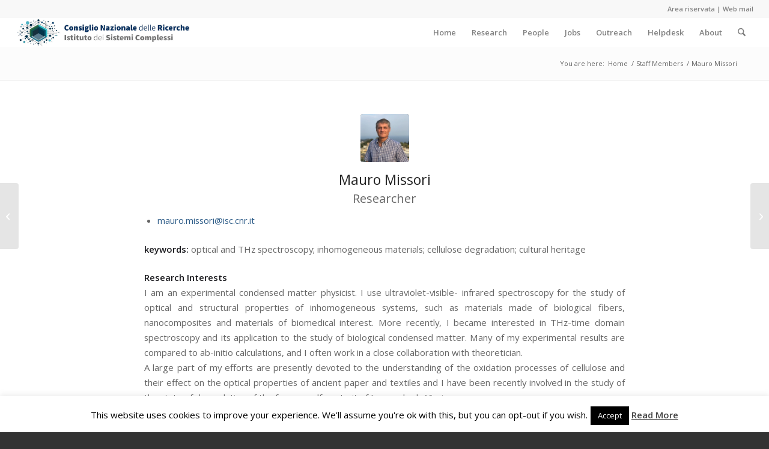

--- FILE ---
content_type: text/html; charset=UTF-8
request_url: https://www.isc.cnr.it/staff-members/mauro-missori/
body_size: 18853
content:
<!DOCTYPE html>
<html lang="en-US" class="html_stretched responsive av-preloader-disabled  html_header_top html_logo_left html_main_nav_header html_menu_right html_custom html_header_sticky html_header_shrinking_disabled html_header_topbar_active html_mobile_menu_phone html_header_searchicon html_content_align_center html_header_unstick_top_disabled html_header_stretch html_minimal_header html_av-overlay-side html_av-overlay-side-classic html_av-submenu-noclone html_entry_id_1317 av-cookies-no-cookie-consent av-no-preview av-default-lightbox html_text_menu_active av-mobile-menu-switch-default">
<head>
<meta charset="UTF-8" />
<meta name="robots" content="index, follow" />


<!-- mobile setting -->
<meta name="viewport" content="width=device-width, initial-scale=1">

<!-- Scripts/CSS and wp_head hook -->
<title>Mauro Missori &#8211; CNR-ISC</title>
<meta name='robots' content='max-image-preview:large' />
<link rel="alternate" type="application/rss+xml" title="CNR-ISC &raquo; Feed" href="https://www.isc.cnr.it/feed/" />
<link rel="alternate" type="application/rss+xml" title="CNR-ISC &raquo; Comments Feed" href="https://www.isc.cnr.it/comments/feed/" />
<link rel="alternate" type="text/calendar" title="CNR-ISC &raquo; iCal Feed" href="https://www.isc.cnr.it/events/?ical=1" />
<link rel="alternate" title="oEmbed (JSON)" type="application/json+oembed" href="https://www.isc.cnr.it/wp-json/oembed/1.0/embed?url=https%3A%2F%2Fwww.isc.cnr.it%2Fstaff-members%2Fmauro-missori%2F" />
<link rel="alternate" title="oEmbed (XML)" type="text/xml+oembed" href="https://www.isc.cnr.it/wp-json/oembed/1.0/embed?url=https%3A%2F%2Fwww.isc.cnr.it%2Fstaff-members%2Fmauro-missori%2F&#038;format=xml" />

<!-- google webfont font replacement -->

			<script type='text/javascript'>

				(function() {

					/*	check if webfonts are disabled by user setting via cookie - or user must opt in.	*/
					var html = document.getElementsByTagName('html')[0];
					var cookie_check = html.className.indexOf('av-cookies-needs-opt-in') >= 0 || html.className.indexOf('av-cookies-can-opt-out') >= 0;
					var allow_continue = true;
					var silent_accept_cookie = html.className.indexOf('av-cookies-user-silent-accept') >= 0;

					if( cookie_check && ! silent_accept_cookie )
					{
						if( ! document.cookie.match(/aviaCookieConsent/) || html.className.indexOf('av-cookies-session-refused') >= 0 )
						{
							allow_continue = false;
						}
						else
						{
							if( ! document.cookie.match(/aviaPrivacyRefuseCookiesHideBar/) )
							{
								allow_continue = false;
							}
							else if( ! document.cookie.match(/aviaPrivacyEssentialCookiesEnabled/) )
							{
								allow_continue = false;
							}
							else if( document.cookie.match(/aviaPrivacyGoogleWebfontsDisabled/) )
							{
								allow_continue = false;
							}
						}
					}

					if( allow_continue )
					{
						var f = document.createElement('link');

						f.type 	= 'text/css';
						f.rel 	= 'stylesheet';
						f.href 	= 'https://fonts.googleapis.com/css?family=Open+Sans:400,600&display=auto';
						f.id 	= 'avia-google-webfont';

						document.getElementsByTagName('head')[0].appendChild(f);
					}
				})();

			</script>
			<style id='wp-img-auto-sizes-contain-inline-css' type='text/css'>
img:is([sizes=auto i],[sizes^="auto," i]){contain-intrinsic-size:3000px 1500px}
/*# sourceURL=wp-img-auto-sizes-contain-inline-css */
</style>
<link rel='stylesheet' id='avia-grid-css' href='https://www.isc.cnr.it/wp-content/themes/enfold/css/grid.css?ver=7.1.3' type='text/css' media='all' />
<link rel='stylesheet' id='avia-base-css' href='https://www.isc.cnr.it/wp-content/themes/enfold/css/base.css?ver=7.1.3' type='text/css' media='all' />
<link rel='stylesheet' id='avia-layout-css' href='https://www.isc.cnr.it/wp-content/themes/enfold/css/layout.css?ver=7.1.3' type='text/css' media='all' />
<link rel='stylesheet' id='avia-module-audioplayer-css' href='https://www.isc.cnr.it/wp-content/themes/enfold/config-templatebuilder/avia-shortcodes/audio-player/audio-player.css?ver=7.1.3' type='text/css' media='all' />
<link rel='stylesheet' id='avia-module-blog-css' href='https://www.isc.cnr.it/wp-content/themes/enfold/config-templatebuilder/avia-shortcodes/blog/blog.css?ver=7.1.3' type='text/css' media='all' />
<link rel='stylesheet' id='avia-module-postslider-css' href='https://www.isc.cnr.it/wp-content/themes/enfold/config-templatebuilder/avia-shortcodes/postslider/postslider.css?ver=7.1.3' type='text/css' media='all' />
<link rel='stylesheet' id='avia-module-button-css' href='https://www.isc.cnr.it/wp-content/themes/enfold/config-templatebuilder/avia-shortcodes/buttons/buttons.css?ver=7.1.3' type='text/css' media='all' />
<link rel='stylesheet' id='avia-module-buttonrow-css' href='https://www.isc.cnr.it/wp-content/themes/enfold/config-templatebuilder/avia-shortcodes/buttonrow/buttonrow.css?ver=7.1.3' type='text/css' media='all' />
<link rel='stylesheet' id='avia-module-button-fullwidth-css' href='https://www.isc.cnr.it/wp-content/themes/enfold/config-templatebuilder/avia-shortcodes/buttons_fullwidth/buttons_fullwidth.css?ver=7.1.3' type='text/css' media='all' />
<link rel='stylesheet' id='avia-module-catalogue-css' href='https://www.isc.cnr.it/wp-content/themes/enfold/config-templatebuilder/avia-shortcodes/catalogue/catalogue.css?ver=7.1.3' type='text/css' media='all' />
<link rel='stylesheet' id='avia-module-comments-css' href='https://www.isc.cnr.it/wp-content/themes/enfold/config-templatebuilder/avia-shortcodes/comments/comments.css?ver=7.1.3' type='text/css' media='all' />
<link rel='stylesheet' id='avia-module-contact-css' href='https://www.isc.cnr.it/wp-content/themes/enfold/config-templatebuilder/avia-shortcodes/contact/contact.css?ver=7.1.3' type='text/css' media='all' />
<link rel='stylesheet' id='avia-module-slideshow-css' href='https://www.isc.cnr.it/wp-content/themes/enfold/config-templatebuilder/avia-shortcodes/slideshow/slideshow.css?ver=7.1.3' type='text/css' media='all' />
<link rel='stylesheet' id='avia-module-slideshow-contentpartner-css' href='https://www.isc.cnr.it/wp-content/themes/enfold/config-templatebuilder/avia-shortcodes/contentslider/contentslider.css?ver=7.1.3' type='text/css' media='all' />
<link rel='stylesheet' id='avia-module-countdown-css' href='https://www.isc.cnr.it/wp-content/themes/enfold/config-templatebuilder/avia-shortcodes/countdown/countdown.css?ver=7.1.3' type='text/css' media='all' />
<link rel='stylesheet' id='avia-module-dynamic-field-css' href='https://www.isc.cnr.it/wp-content/themes/enfold/config-templatebuilder/avia-shortcodes/dynamic_field/dynamic_field.css?ver=7.1.3' type='text/css' media='all' />
<link rel='stylesheet' id='avia-module-events-upcoming-css' href='https://www.isc.cnr.it/wp-content/themes/enfold/config-templatebuilder/avia-shortcodes/events_upcoming/events_upcoming.css?ver=7.1.3' type='text/css' media='all' />
<link rel='stylesheet' id='avia-module-gallery-css' href='https://www.isc.cnr.it/wp-content/themes/enfold/config-templatebuilder/avia-shortcodes/gallery/gallery.css?ver=7.1.3' type='text/css' media='all' />
<link rel='stylesheet' id='avia-module-gallery-hor-css' href='https://www.isc.cnr.it/wp-content/themes/enfold/config-templatebuilder/avia-shortcodes/gallery_horizontal/gallery_horizontal.css?ver=7.1.3' type='text/css' media='all' />
<link rel='stylesheet' id='avia-module-maps-css' href='https://www.isc.cnr.it/wp-content/themes/enfold/config-templatebuilder/avia-shortcodes/google_maps/google_maps.css?ver=7.1.3' type='text/css' media='all' />
<link rel='stylesheet' id='avia-module-gridrow-css' href='https://www.isc.cnr.it/wp-content/themes/enfold/config-templatebuilder/avia-shortcodes/grid_row/grid_row.css?ver=7.1.3' type='text/css' media='all' />
<link rel='stylesheet' id='avia-module-heading-css' href='https://www.isc.cnr.it/wp-content/themes/enfold/config-templatebuilder/avia-shortcodes/heading/heading.css?ver=7.1.3' type='text/css' media='all' />
<link rel='stylesheet' id='avia-module-rotator-css' href='https://www.isc.cnr.it/wp-content/themes/enfold/config-templatebuilder/avia-shortcodes/headline_rotator/headline_rotator.css?ver=7.1.3' type='text/css' media='all' />
<link rel='stylesheet' id='avia-module-hr-css' href='https://www.isc.cnr.it/wp-content/themes/enfold/config-templatebuilder/avia-shortcodes/hr/hr.css?ver=7.1.3' type='text/css' media='all' />
<link rel='stylesheet' id='avia-module-icon-css' href='https://www.isc.cnr.it/wp-content/themes/enfold/config-templatebuilder/avia-shortcodes/icon/icon.css?ver=7.1.3' type='text/css' media='all' />
<link rel='stylesheet' id='avia-module-icon-circles-css' href='https://www.isc.cnr.it/wp-content/themes/enfold/config-templatebuilder/avia-shortcodes/icon_circles/icon_circles.css?ver=7.1.3' type='text/css' media='all' />
<link rel='stylesheet' id='avia-module-iconbox-css' href='https://www.isc.cnr.it/wp-content/themes/enfold/config-templatebuilder/avia-shortcodes/iconbox/iconbox.css?ver=7.1.3' type='text/css' media='all' />
<link rel='stylesheet' id='avia-module-icongrid-css' href='https://www.isc.cnr.it/wp-content/themes/enfold/config-templatebuilder/avia-shortcodes/icongrid/icongrid.css?ver=7.1.3' type='text/css' media='all' />
<link rel='stylesheet' id='avia-module-iconlist-css' href='https://www.isc.cnr.it/wp-content/themes/enfold/config-templatebuilder/avia-shortcodes/iconlist/iconlist.css?ver=7.1.3' type='text/css' media='all' />
<link rel='stylesheet' id='avia-module-image-css' href='https://www.isc.cnr.it/wp-content/themes/enfold/config-templatebuilder/avia-shortcodes/image/image.css?ver=7.1.3' type='text/css' media='all' />
<link rel='stylesheet' id='avia-module-image-diff-css' href='https://www.isc.cnr.it/wp-content/themes/enfold/config-templatebuilder/avia-shortcodes/image_diff/image_diff.css?ver=7.1.3' type='text/css' media='all' />
<link rel='stylesheet' id='avia-module-hotspot-css' href='https://www.isc.cnr.it/wp-content/themes/enfold/config-templatebuilder/avia-shortcodes/image_hotspots/image_hotspots.css?ver=7.1.3' type='text/css' media='all' />
<link rel='stylesheet' id='avia-module-sc-lottie-animation-css' href='https://www.isc.cnr.it/wp-content/themes/enfold/config-templatebuilder/avia-shortcodes/lottie_animation/lottie_animation.css?ver=7.1.3' type='text/css' media='all' />
<link rel='stylesheet' id='avia-module-magazine-css' href='https://www.isc.cnr.it/wp-content/themes/enfold/config-templatebuilder/avia-shortcodes/magazine/magazine.css?ver=7.1.3' type='text/css' media='all' />
<link rel='stylesheet' id='avia-module-masonry-css' href='https://www.isc.cnr.it/wp-content/themes/enfold/config-templatebuilder/avia-shortcodes/masonry_entries/masonry_entries.css?ver=7.1.3' type='text/css' media='all' />
<link rel='stylesheet' id='avia-siteloader-css' href='https://www.isc.cnr.it/wp-content/themes/enfold/css/avia-snippet-site-preloader.css?ver=7.1.3' type='text/css' media='all' />
<link rel='stylesheet' id='avia-module-menu-css' href='https://www.isc.cnr.it/wp-content/themes/enfold/config-templatebuilder/avia-shortcodes/menu/menu.css?ver=7.1.3' type='text/css' media='all' />
<link rel='stylesheet' id='avia-module-notification-css' href='https://www.isc.cnr.it/wp-content/themes/enfold/config-templatebuilder/avia-shortcodes/notification/notification.css?ver=7.1.3' type='text/css' media='all' />
<link rel='stylesheet' id='avia-module-numbers-css' href='https://www.isc.cnr.it/wp-content/themes/enfold/config-templatebuilder/avia-shortcodes/numbers/numbers.css?ver=7.1.3' type='text/css' media='all' />
<link rel='stylesheet' id='avia-module-portfolio-css' href='https://www.isc.cnr.it/wp-content/themes/enfold/config-templatebuilder/avia-shortcodes/portfolio/portfolio.css?ver=7.1.3' type='text/css' media='all' />
<link rel='stylesheet' id='avia-module-post-metadata-css' href='https://www.isc.cnr.it/wp-content/themes/enfold/config-templatebuilder/avia-shortcodes/post_metadata/post_metadata.css?ver=7.1.3' type='text/css' media='all' />
<link rel='stylesheet' id='avia-module-progress-bar-css' href='https://www.isc.cnr.it/wp-content/themes/enfold/config-templatebuilder/avia-shortcodes/progressbar/progressbar.css?ver=7.1.3' type='text/css' media='all' />
<link rel='stylesheet' id='avia-module-promobox-css' href='https://www.isc.cnr.it/wp-content/themes/enfold/config-templatebuilder/avia-shortcodes/promobox/promobox.css?ver=7.1.3' type='text/css' media='all' />
<link rel='stylesheet' id='avia-sc-search-css' href='https://www.isc.cnr.it/wp-content/themes/enfold/config-templatebuilder/avia-shortcodes/search/search.css?ver=7.1.3' type='text/css' media='all' />
<link rel='stylesheet' id='avia-module-slideshow-accordion-css' href='https://www.isc.cnr.it/wp-content/themes/enfold/config-templatebuilder/avia-shortcodes/slideshow_accordion/slideshow_accordion.css?ver=7.1.3' type='text/css' media='all' />
<link rel='stylesheet' id='avia-module-slideshow-feature-image-css' href='https://www.isc.cnr.it/wp-content/themes/enfold/config-templatebuilder/avia-shortcodes/slideshow_feature_image/slideshow_feature_image.css?ver=7.1.3' type='text/css' media='all' />
<link rel='stylesheet' id='avia-module-slideshow-fullsize-css' href='https://www.isc.cnr.it/wp-content/themes/enfold/config-templatebuilder/avia-shortcodes/slideshow_fullsize/slideshow_fullsize.css?ver=7.1.3' type='text/css' media='all' />
<link rel='stylesheet' id='avia-module-slideshow-fullscreen-css' href='https://www.isc.cnr.it/wp-content/themes/enfold/config-templatebuilder/avia-shortcodes/slideshow_fullscreen/slideshow_fullscreen.css?ver=7.1.3' type='text/css' media='all' />
<link rel='stylesheet' id='avia-module-slideshow-ls-css' href='https://www.isc.cnr.it/wp-content/themes/enfold/config-templatebuilder/avia-shortcodes/slideshow_layerslider/slideshow_layerslider.css?ver=7.1.3' type='text/css' media='all' />
<link rel='stylesheet' id='avia-module-social-css' href='https://www.isc.cnr.it/wp-content/themes/enfold/config-templatebuilder/avia-shortcodes/social_share/social_share.css?ver=7.1.3' type='text/css' media='all' />
<link rel='stylesheet' id='avia-module-tabsection-css' href='https://www.isc.cnr.it/wp-content/themes/enfold/config-templatebuilder/avia-shortcodes/tab_section/tab_section.css?ver=7.1.3' type='text/css' media='all' />
<link rel='stylesheet' id='avia-module-table-css' href='https://www.isc.cnr.it/wp-content/themes/enfold/config-templatebuilder/avia-shortcodes/table/table.css?ver=7.1.3' type='text/css' media='all' />
<link rel='stylesheet' id='avia-module-tabs-css' href='https://www.isc.cnr.it/wp-content/themes/enfold/config-templatebuilder/avia-shortcodes/tabs/tabs.css?ver=7.1.3' type='text/css' media='all' />
<link rel='stylesheet' id='avia-module-team-css' href='https://www.isc.cnr.it/wp-content/themes/enfold/config-templatebuilder/avia-shortcodes/team/team.css?ver=7.1.3' type='text/css' media='all' />
<link rel='stylesheet' id='avia-module-testimonials-css' href='https://www.isc.cnr.it/wp-content/themes/enfold/config-templatebuilder/avia-shortcodes/testimonials/testimonials.css?ver=7.1.3' type='text/css' media='all' />
<link rel='stylesheet' id='avia-module-timeline-css' href='https://www.isc.cnr.it/wp-content/themes/enfold/config-templatebuilder/avia-shortcodes/timeline/timeline.css?ver=7.1.3' type='text/css' media='all' />
<link rel='stylesheet' id='avia-module-toggles-css' href='https://www.isc.cnr.it/wp-content/themes/enfold/config-templatebuilder/avia-shortcodes/toggles/toggles.css?ver=7.1.3' type='text/css' media='all' />
<link rel='stylesheet' id='avia-module-video-css' href='https://www.isc.cnr.it/wp-content/themes/enfold/config-templatebuilder/avia-shortcodes/video/video.css?ver=7.1.3' type='text/css' media='all' />
<style id='wp-emoji-styles-inline-css' type='text/css'>

	img.wp-smiley, img.emoji {
		display: inline !important;
		border: none !important;
		box-shadow: none !important;
		height: 1em !important;
		width: 1em !important;
		margin: 0 0.07em !important;
		vertical-align: -0.1em !important;
		background: none !important;
		padding: 0 !important;
	}
/*# sourceURL=wp-emoji-styles-inline-css */
</style>
<link rel='stylesheet' id='wp-block-library-css' href='https://www.isc.cnr.it/wp-includes/css/dist/block-library/style.min.css?ver=6.9' type='text/css' media='all' />
<style id='global-styles-inline-css' type='text/css'>
:root{--wp--preset--aspect-ratio--square: 1;--wp--preset--aspect-ratio--4-3: 4/3;--wp--preset--aspect-ratio--3-4: 3/4;--wp--preset--aspect-ratio--3-2: 3/2;--wp--preset--aspect-ratio--2-3: 2/3;--wp--preset--aspect-ratio--16-9: 16/9;--wp--preset--aspect-ratio--9-16: 9/16;--wp--preset--color--black: #000000;--wp--preset--color--cyan-bluish-gray: #abb8c3;--wp--preset--color--white: #ffffff;--wp--preset--color--pale-pink: #f78da7;--wp--preset--color--vivid-red: #cf2e2e;--wp--preset--color--luminous-vivid-orange: #ff6900;--wp--preset--color--luminous-vivid-amber: #fcb900;--wp--preset--color--light-green-cyan: #7bdcb5;--wp--preset--color--vivid-green-cyan: #00d084;--wp--preset--color--pale-cyan-blue: #8ed1fc;--wp--preset--color--vivid-cyan-blue: #0693e3;--wp--preset--color--vivid-purple: #9b51e0;--wp--preset--color--metallic-red: #b02b2c;--wp--preset--color--maximum-yellow-red: #edae44;--wp--preset--color--yellow-sun: #eeee22;--wp--preset--color--palm-leaf: #83a846;--wp--preset--color--aero: #7bb0e7;--wp--preset--color--old-lavender: #745f7e;--wp--preset--color--steel-teal: #5f8789;--wp--preset--color--raspberry-pink: #d65799;--wp--preset--color--medium-turquoise: #4ecac2;--wp--preset--gradient--vivid-cyan-blue-to-vivid-purple: linear-gradient(135deg,rgb(6,147,227) 0%,rgb(155,81,224) 100%);--wp--preset--gradient--light-green-cyan-to-vivid-green-cyan: linear-gradient(135deg,rgb(122,220,180) 0%,rgb(0,208,130) 100%);--wp--preset--gradient--luminous-vivid-amber-to-luminous-vivid-orange: linear-gradient(135deg,rgb(252,185,0) 0%,rgb(255,105,0) 100%);--wp--preset--gradient--luminous-vivid-orange-to-vivid-red: linear-gradient(135deg,rgb(255,105,0) 0%,rgb(207,46,46) 100%);--wp--preset--gradient--very-light-gray-to-cyan-bluish-gray: linear-gradient(135deg,rgb(238,238,238) 0%,rgb(169,184,195) 100%);--wp--preset--gradient--cool-to-warm-spectrum: linear-gradient(135deg,rgb(74,234,220) 0%,rgb(151,120,209) 20%,rgb(207,42,186) 40%,rgb(238,44,130) 60%,rgb(251,105,98) 80%,rgb(254,248,76) 100%);--wp--preset--gradient--blush-light-purple: linear-gradient(135deg,rgb(255,206,236) 0%,rgb(152,150,240) 100%);--wp--preset--gradient--blush-bordeaux: linear-gradient(135deg,rgb(254,205,165) 0%,rgb(254,45,45) 50%,rgb(107,0,62) 100%);--wp--preset--gradient--luminous-dusk: linear-gradient(135deg,rgb(255,203,112) 0%,rgb(199,81,192) 50%,rgb(65,88,208) 100%);--wp--preset--gradient--pale-ocean: linear-gradient(135deg,rgb(255,245,203) 0%,rgb(182,227,212) 50%,rgb(51,167,181) 100%);--wp--preset--gradient--electric-grass: linear-gradient(135deg,rgb(202,248,128) 0%,rgb(113,206,126) 100%);--wp--preset--gradient--midnight: linear-gradient(135deg,rgb(2,3,129) 0%,rgb(40,116,252) 100%);--wp--preset--font-size--small: 1rem;--wp--preset--font-size--medium: 1.125rem;--wp--preset--font-size--large: 1.75rem;--wp--preset--font-size--x-large: clamp(1.75rem, 3vw, 2.25rem);--wp--preset--spacing--20: 0.44rem;--wp--preset--spacing--30: 0.67rem;--wp--preset--spacing--40: 1rem;--wp--preset--spacing--50: 1.5rem;--wp--preset--spacing--60: 2.25rem;--wp--preset--spacing--70: 3.38rem;--wp--preset--spacing--80: 5.06rem;--wp--preset--shadow--natural: 6px 6px 9px rgba(0, 0, 0, 0.2);--wp--preset--shadow--deep: 12px 12px 50px rgba(0, 0, 0, 0.4);--wp--preset--shadow--sharp: 6px 6px 0px rgba(0, 0, 0, 0.2);--wp--preset--shadow--outlined: 6px 6px 0px -3px rgb(255, 255, 255), 6px 6px rgb(0, 0, 0);--wp--preset--shadow--crisp: 6px 6px 0px rgb(0, 0, 0);}:root { --wp--style--global--content-size: 800px;--wp--style--global--wide-size: 1130px; }:where(body) { margin: 0; }.wp-site-blocks > .alignleft { float: left; margin-right: 2em; }.wp-site-blocks > .alignright { float: right; margin-left: 2em; }.wp-site-blocks > .aligncenter { justify-content: center; margin-left: auto; margin-right: auto; }:where(.is-layout-flex){gap: 0.5em;}:where(.is-layout-grid){gap: 0.5em;}.is-layout-flow > .alignleft{float: left;margin-inline-start: 0;margin-inline-end: 2em;}.is-layout-flow > .alignright{float: right;margin-inline-start: 2em;margin-inline-end: 0;}.is-layout-flow > .aligncenter{margin-left: auto !important;margin-right: auto !important;}.is-layout-constrained > .alignleft{float: left;margin-inline-start: 0;margin-inline-end: 2em;}.is-layout-constrained > .alignright{float: right;margin-inline-start: 2em;margin-inline-end: 0;}.is-layout-constrained > .aligncenter{margin-left: auto !important;margin-right: auto !important;}.is-layout-constrained > :where(:not(.alignleft):not(.alignright):not(.alignfull)){max-width: var(--wp--style--global--content-size);margin-left: auto !important;margin-right: auto !important;}.is-layout-constrained > .alignwide{max-width: var(--wp--style--global--wide-size);}body .is-layout-flex{display: flex;}.is-layout-flex{flex-wrap: wrap;align-items: center;}.is-layout-flex > :is(*, div){margin: 0;}body .is-layout-grid{display: grid;}.is-layout-grid > :is(*, div){margin: 0;}body{padding-top: 0px;padding-right: 0px;padding-bottom: 0px;padding-left: 0px;}a:where(:not(.wp-element-button)){text-decoration: underline;}:root :where(.wp-element-button, .wp-block-button__link){background-color: #32373c;border-width: 0;color: #fff;font-family: inherit;font-size: inherit;font-style: inherit;font-weight: inherit;letter-spacing: inherit;line-height: inherit;padding-top: calc(0.667em + 2px);padding-right: calc(1.333em + 2px);padding-bottom: calc(0.667em + 2px);padding-left: calc(1.333em + 2px);text-decoration: none;text-transform: inherit;}.has-black-color{color: var(--wp--preset--color--black) !important;}.has-cyan-bluish-gray-color{color: var(--wp--preset--color--cyan-bluish-gray) !important;}.has-white-color{color: var(--wp--preset--color--white) !important;}.has-pale-pink-color{color: var(--wp--preset--color--pale-pink) !important;}.has-vivid-red-color{color: var(--wp--preset--color--vivid-red) !important;}.has-luminous-vivid-orange-color{color: var(--wp--preset--color--luminous-vivid-orange) !important;}.has-luminous-vivid-amber-color{color: var(--wp--preset--color--luminous-vivid-amber) !important;}.has-light-green-cyan-color{color: var(--wp--preset--color--light-green-cyan) !important;}.has-vivid-green-cyan-color{color: var(--wp--preset--color--vivid-green-cyan) !important;}.has-pale-cyan-blue-color{color: var(--wp--preset--color--pale-cyan-blue) !important;}.has-vivid-cyan-blue-color{color: var(--wp--preset--color--vivid-cyan-blue) !important;}.has-vivid-purple-color{color: var(--wp--preset--color--vivid-purple) !important;}.has-metallic-red-color{color: var(--wp--preset--color--metallic-red) !important;}.has-maximum-yellow-red-color{color: var(--wp--preset--color--maximum-yellow-red) !important;}.has-yellow-sun-color{color: var(--wp--preset--color--yellow-sun) !important;}.has-palm-leaf-color{color: var(--wp--preset--color--palm-leaf) !important;}.has-aero-color{color: var(--wp--preset--color--aero) !important;}.has-old-lavender-color{color: var(--wp--preset--color--old-lavender) !important;}.has-steel-teal-color{color: var(--wp--preset--color--steel-teal) !important;}.has-raspberry-pink-color{color: var(--wp--preset--color--raspberry-pink) !important;}.has-medium-turquoise-color{color: var(--wp--preset--color--medium-turquoise) !important;}.has-black-background-color{background-color: var(--wp--preset--color--black) !important;}.has-cyan-bluish-gray-background-color{background-color: var(--wp--preset--color--cyan-bluish-gray) !important;}.has-white-background-color{background-color: var(--wp--preset--color--white) !important;}.has-pale-pink-background-color{background-color: var(--wp--preset--color--pale-pink) !important;}.has-vivid-red-background-color{background-color: var(--wp--preset--color--vivid-red) !important;}.has-luminous-vivid-orange-background-color{background-color: var(--wp--preset--color--luminous-vivid-orange) !important;}.has-luminous-vivid-amber-background-color{background-color: var(--wp--preset--color--luminous-vivid-amber) !important;}.has-light-green-cyan-background-color{background-color: var(--wp--preset--color--light-green-cyan) !important;}.has-vivid-green-cyan-background-color{background-color: var(--wp--preset--color--vivid-green-cyan) !important;}.has-pale-cyan-blue-background-color{background-color: var(--wp--preset--color--pale-cyan-blue) !important;}.has-vivid-cyan-blue-background-color{background-color: var(--wp--preset--color--vivid-cyan-blue) !important;}.has-vivid-purple-background-color{background-color: var(--wp--preset--color--vivid-purple) !important;}.has-metallic-red-background-color{background-color: var(--wp--preset--color--metallic-red) !important;}.has-maximum-yellow-red-background-color{background-color: var(--wp--preset--color--maximum-yellow-red) !important;}.has-yellow-sun-background-color{background-color: var(--wp--preset--color--yellow-sun) !important;}.has-palm-leaf-background-color{background-color: var(--wp--preset--color--palm-leaf) !important;}.has-aero-background-color{background-color: var(--wp--preset--color--aero) !important;}.has-old-lavender-background-color{background-color: var(--wp--preset--color--old-lavender) !important;}.has-steel-teal-background-color{background-color: var(--wp--preset--color--steel-teal) !important;}.has-raspberry-pink-background-color{background-color: var(--wp--preset--color--raspberry-pink) !important;}.has-medium-turquoise-background-color{background-color: var(--wp--preset--color--medium-turquoise) !important;}.has-black-border-color{border-color: var(--wp--preset--color--black) !important;}.has-cyan-bluish-gray-border-color{border-color: var(--wp--preset--color--cyan-bluish-gray) !important;}.has-white-border-color{border-color: var(--wp--preset--color--white) !important;}.has-pale-pink-border-color{border-color: var(--wp--preset--color--pale-pink) !important;}.has-vivid-red-border-color{border-color: var(--wp--preset--color--vivid-red) !important;}.has-luminous-vivid-orange-border-color{border-color: var(--wp--preset--color--luminous-vivid-orange) !important;}.has-luminous-vivid-amber-border-color{border-color: var(--wp--preset--color--luminous-vivid-amber) !important;}.has-light-green-cyan-border-color{border-color: var(--wp--preset--color--light-green-cyan) !important;}.has-vivid-green-cyan-border-color{border-color: var(--wp--preset--color--vivid-green-cyan) !important;}.has-pale-cyan-blue-border-color{border-color: var(--wp--preset--color--pale-cyan-blue) !important;}.has-vivid-cyan-blue-border-color{border-color: var(--wp--preset--color--vivid-cyan-blue) !important;}.has-vivid-purple-border-color{border-color: var(--wp--preset--color--vivid-purple) !important;}.has-metallic-red-border-color{border-color: var(--wp--preset--color--metallic-red) !important;}.has-maximum-yellow-red-border-color{border-color: var(--wp--preset--color--maximum-yellow-red) !important;}.has-yellow-sun-border-color{border-color: var(--wp--preset--color--yellow-sun) !important;}.has-palm-leaf-border-color{border-color: var(--wp--preset--color--palm-leaf) !important;}.has-aero-border-color{border-color: var(--wp--preset--color--aero) !important;}.has-old-lavender-border-color{border-color: var(--wp--preset--color--old-lavender) !important;}.has-steel-teal-border-color{border-color: var(--wp--preset--color--steel-teal) !important;}.has-raspberry-pink-border-color{border-color: var(--wp--preset--color--raspberry-pink) !important;}.has-medium-turquoise-border-color{border-color: var(--wp--preset--color--medium-turquoise) !important;}.has-vivid-cyan-blue-to-vivid-purple-gradient-background{background: var(--wp--preset--gradient--vivid-cyan-blue-to-vivid-purple) !important;}.has-light-green-cyan-to-vivid-green-cyan-gradient-background{background: var(--wp--preset--gradient--light-green-cyan-to-vivid-green-cyan) !important;}.has-luminous-vivid-amber-to-luminous-vivid-orange-gradient-background{background: var(--wp--preset--gradient--luminous-vivid-amber-to-luminous-vivid-orange) !important;}.has-luminous-vivid-orange-to-vivid-red-gradient-background{background: var(--wp--preset--gradient--luminous-vivid-orange-to-vivid-red) !important;}.has-very-light-gray-to-cyan-bluish-gray-gradient-background{background: var(--wp--preset--gradient--very-light-gray-to-cyan-bluish-gray) !important;}.has-cool-to-warm-spectrum-gradient-background{background: var(--wp--preset--gradient--cool-to-warm-spectrum) !important;}.has-blush-light-purple-gradient-background{background: var(--wp--preset--gradient--blush-light-purple) !important;}.has-blush-bordeaux-gradient-background{background: var(--wp--preset--gradient--blush-bordeaux) !important;}.has-luminous-dusk-gradient-background{background: var(--wp--preset--gradient--luminous-dusk) !important;}.has-pale-ocean-gradient-background{background: var(--wp--preset--gradient--pale-ocean) !important;}.has-electric-grass-gradient-background{background: var(--wp--preset--gradient--electric-grass) !important;}.has-midnight-gradient-background{background: var(--wp--preset--gradient--midnight) !important;}.has-small-font-size{font-size: var(--wp--preset--font-size--small) !important;}.has-medium-font-size{font-size: var(--wp--preset--font-size--medium) !important;}.has-large-font-size{font-size: var(--wp--preset--font-size--large) !important;}.has-x-large-font-size{font-size: var(--wp--preset--font-size--x-large) !important;}
/*# sourceURL=global-styles-inline-css */
</style>

<link rel='stylesheet' id='cookie-law-info-css' href='https://www.isc.cnr.it/wp-content/plugins/cookie-law-info/legacy/public/css/cookie-law-info-public.css?ver=3.3.9.1' type='text/css' media='all' />
<link rel='stylesheet' id='cookie-law-info-gdpr-css' href='https://www.isc.cnr.it/wp-content/plugins/cookie-law-info/legacy/public/css/cookie-law-info-gdpr.css?ver=3.3.9.1' type='text/css' media='all' />
<link rel='stylesheet' id='simple-staff-list-css' href='https://www.isc.cnr.it/wp-content/plugins/simple-staff-list/public/css/simple-staff-list-public.css?ver=2.2.5' type='text/css' media='all' />
<link rel='stylesheet' id='avia-scs-css' href='https://www.isc.cnr.it/wp-content/themes/enfold/css/shortcodes.css?ver=7.1.3' type='text/css' media='all' />
<link rel='stylesheet' id='avia-fold-unfold-css' href='https://www.isc.cnr.it/wp-content/themes/enfold/css/avia-snippet-fold-unfold.css?ver=7.1.3' type='text/css' media='all' />
<link rel='stylesheet' id='avia-popup-css-css' href='https://www.isc.cnr.it/wp-content/themes/enfold/js/aviapopup/magnific-popup.min.css?ver=7.1.3' type='text/css' media='screen' />
<link rel='stylesheet' id='avia-lightbox-css' href='https://www.isc.cnr.it/wp-content/themes/enfold/css/avia-snippet-lightbox.css?ver=7.1.3' type='text/css' media='screen' />
<link rel='stylesheet' id='avia-widget-css-css' href='https://www.isc.cnr.it/wp-content/themes/enfold/css/avia-snippet-widget.css?ver=7.1.3' type='text/css' media='screen' />
<link rel='stylesheet' id='avia-dynamic-css' href='https://www.isc.cnr.it/wp-content/uploads/dynamic_avia/isc_enfold_child.css?ver=696624bb25f57' type='text/css' media='all' />
<link rel='stylesheet' id='avia-custom-css' href='https://www.isc.cnr.it/wp-content/themes/enfold/css/custom.css?ver=7.1.3' type='text/css' media='all' />
<link rel='stylesheet' id='avia-style-css' href='https://www.isc.cnr.it/wp-content/themes/isc/style.css?ver=7.1.3' type='text/css' media='all' />
<link rel='stylesheet' id='video-js-css' href='https://www.isc.cnr.it/wp-content/plugins/video-embed-thumbnail-generator/video-js/video-js.min.css?ver=7.11.4' type='text/css' media='all' />
<link rel='stylesheet' id='video-js-kg-skin-css' href='https://www.isc.cnr.it/wp-content/plugins/video-embed-thumbnail-generator/video-js/kg-video-js-skin.css?ver=4.10.3' type='text/css' media='all' />
<link rel='stylesheet' id='kgvid_video_styles-css' href='https://www.isc.cnr.it/wp-content/plugins/video-embed-thumbnail-generator/src/public/css/videopack-styles.css?ver=4.10.3' type='text/css' media='all' />
<link rel='stylesheet' id='avia-events-cal-css' href='https://www.isc.cnr.it/wp-content/themes/enfold/config-events-calendar/event-mod.css?ver=7.1.3' type='text/css' media='all' />
<script type="text/javascript" src="https://www.isc.cnr.it/wp-includes/js/jquery/jquery.min.js?ver=3.7.1" id="jquery-core-js"></script>
<script type="text/javascript" src="https://www.isc.cnr.it/wp-includes/js/jquery/jquery-migrate.min.js?ver=3.4.1" id="jquery-migrate-js"></script>
<script type="text/javascript" id="cookie-law-info-js-extra">
/* <![CDATA[ */
var Cli_Data = {"nn_cookie_ids":[],"cookielist":[],"non_necessary_cookies":[],"ccpaEnabled":"","ccpaRegionBased":"","ccpaBarEnabled":"","strictlyEnabled":["necessary","obligatoire"],"ccpaType":"gdpr","js_blocking":"","custom_integration":"","triggerDomRefresh":"","secure_cookies":""};
var cli_cookiebar_settings = {"animate_speed_hide":"500","animate_speed_show":"500","background":"#fff","border":"#444","border_on":"","button_1_button_colour":"#000","button_1_button_hover":"#000000","button_1_link_colour":"#fff","button_1_as_button":"1","button_1_new_win":"","button_2_button_colour":"#333","button_2_button_hover":"#292929","button_2_link_colour":"#444","button_2_as_button":"","button_2_hidebar":"","button_3_button_colour":"#000","button_3_button_hover":"#000000","button_3_link_colour":"#fff","button_3_as_button":"1","button_3_new_win":"","button_4_button_colour":"#000","button_4_button_hover":"#000000","button_4_link_colour":"#fff","button_4_as_button":"1","button_7_button_colour":"#61a229","button_7_button_hover":"#4e8221","button_7_link_colour":"#fff","button_7_as_button":"1","button_7_new_win":"","font_family":"inherit","header_fix":"","notify_animate_hide":"1","notify_animate_show":"","notify_div_id":"#cookie-law-info-bar","notify_position_horizontal":"right","notify_position_vertical":"bottom","scroll_close":"","scroll_close_reload":"","accept_close_reload":"","reject_close_reload":"","showagain_tab":"1","showagain_background":"#fff","showagain_border":"#000","showagain_div_id":"#cookie-law-info-again","showagain_x_position":"100px","text":"#000","show_once_yn":"","show_once":"10000","logging_on":"","as_popup":"","popup_overlay":"1","bar_heading_text":"","cookie_bar_as":"banner","popup_showagain_position":"bottom-right","widget_position":"left"};
var log_object = {"ajax_url":"https://www.isc.cnr.it/wp-admin/admin-ajax.php"};
//# sourceURL=cookie-law-info-js-extra
/* ]]> */
</script>
<script type="text/javascript" src="https://www.isc.cnr.it/wp-content/plugins/cookie-law-info/legacy/public/js/cookie-law-info-public.js?ver=3.3.9.1" id="cookie-law-info-js"></script>
<script type="text/javascript" src="https://www.isc.cnr.it/wp-content/themes/enfold/js/avia-js.js?ver=7.1.3" id="avia-js-js"></script>
<script type="text/javascript" src="https://www.isc.cnr.it/wp-content/themes/enfold/js/avia-compat.js?ver=7.1.3" id="avia-compat-js"></script>
<link rel="https://api.w.org/" href="https://www.isc.cnr.it/wp-json/" /><link rel="EditURI" type="application/rsd+xml" title="RSD" href="https://www.isc.cnr.it/xmlrpc.php?rsd" />
<meta name="generator" content="WordPress 6.9" />
<link rel="canonical" href="https://www.isc.cnr.it/staff-members/mauro-missori/" />
<link rel='shortlink' href='https://www.isc.cnr.it/?p=1317' />
<meta name="tec-api-version" content="v1"><meta name="tec-api-origin" content="https://www.isc.cnr.it"><link rel="alternate" href="https://www.isc.cnr.it/wp-json/tribe/events/v1/" />
<link rel="icon" href="https://www.isc.cnr.it/wp-content/uploads/2020/09/favicon.ico" type="image/x-icon">
<!--[if lt IE 9]><script src="https://www.isc.cnr.it/wp-content/themes/enfold/js/html5shiv.js"></script><![endif]--><link rel="profile" href="https://gmpg.org/xfn/11" />
<link rel="alternate" type="application/rss+xml" title="CNR-ISC RSS2 Feed" href="https://www.isc.cnr.it/feed/" />
<link rel="pingback" href="https://www.isc.cnr.it/xmlrpc.php" />

<style type='text/css' media='screen'>
 #top #header_main > .container, #top #header_main > .container .main_menu  .av-main-nav > li > a, #top #header_main #menu-item-shop .cart_dropdown_link{ height:48px; line-height: 48px; }
 .html_top_nav_header .av-logo-container{ height:48px;  }
 .html_header_top.html_header_sticky #top #wrap_all #main{ padding-top:76px; } 
</style>
		<style type="text/css" id="wp-custom-css">
			/*
You can add your own CSS here.

Click the help icon above to learn more.
*/
.cobbs_table {
    width: 100%;
}

.cobbs_image {
    width: 166px;
    vertical-align: middle;
    align: center;
    background-color: rgb(248, 248, 248);
    border-top-style: none;
    border-left-style: none;
    border-bottom-style: none;
}

tr:first-child td.cobbs_image {
    width: 166px;
    vertical-align: middle;
    align: center;
    background-color: rgb(248, 248, 248);
    border-top-style: none;
    border-left-style: none;
    border-bottom-style: none;
}


.cobbs_title {
    vertical-align: middle;
    text-align: justify;
    background-color: rgb(248, 248, 248);
    padding-bottom: 0px;
    border-bottom-style: none;
    border-top-style: none;
    border-right-style: none;
    font-size: 18px;
    font-weight: bold;
    color: black;
}

tr:first-child td.cobbs_title {
    border-top-style: none;
}

.cobbs_info {
    font-size: 13px;
    height: 20px;
    padding: 0px 0px 0px 12px;
    vertical-align: middle;
    background-color: rgb(248, 248, 248);
    border-right-style: none;
    font-style: italic;
}

.cobbs_caption {
    text-align: justify;
    vertical-align: middle;
    border-left-style: none;
    background-color: rgb(248, 248, 248);
    border-right-style: none;
    border-bottom-style: none;
}
nav.widget_nav_menu > ul.nested_nav > li:not([class*="current_page_"]) {display:none;}
		</style>
		<style type="text/css">
		@font-face {font-family: 'entypo-fontello-enfold'; font-weight: normal; font-style: normal; font-display: auto;
		src: url('https://www.isc.cnr.it/wp-content/themes/enfold/config-templatebuilder/avia-template-builder/assets/fonts/entypo-fontello-enfold/entypo-fontello-enfold.woff2') format('woff2'),
		url('https://www.isc.cnr.it/wp-content/themes/enfold/config-templatebuilder/avia-template-builder/assets/fonts/entypo-fontello-enfold/entypo-fontello-enfold.woff') format('woff'),
		url('https://www.isc.cnr.it/wp-content/themes/enfold/config-templatebuilder/avia-template-builder/assets/fonts/entypo-fontello-enfold/entypo-fontello-enfold.ttf') format('truetype'),
		url('https://www.isc.cnr.it/wp-content/themes/enfold/config-templatebuilder/avia-template-builder/assets/fonts/entypo-fontello-enfold/entypo-fontello-enfold.svg#entypo-fontello-enfold') format('svg'),
		url('https://www.isc.cnr.it/wp-content/themes/enfold/config-templatebuilder/avia-template-builder/assets/fonts/entypo-fontello-enfold/entypo-fontello-enfold.eot'),
		url('https://www.isc.cnr.it/wp-content/themes/enfold/config-templatebuilder/avia-template-builder/assets/fonts/entypo-fontello-enfold/entypo-fontello-enfold.eot?#iefix') format('embedded-opentype');
		}

		#top .avia-font-entypo-fontello-enfold, body .avia-font-entypo-fontello-enfold, html body [data-av_iconfont='entypo-fontello-enfold']:before{ font-family: 'entypo-fontello-enfold'; }
		
		@font-face {font-family: 'entypo-fontello'; font-weight: normal; font-style: normal; font-display: auto;
		src: url('https://www.isc.cnr.it/wp-content/themes/enfold/config-templatebuilder/avia-template-builder/assets/fonts/entypo-fontello/entypo-fontello.woff2') format('woff2'),
		url('https://www.isc.cnr.it/wp-content/themes/enfold/config-templatebuilder/avia-template-builder/assets/fonts/entypo-fontello/entypo-fontello.woff') format('woff'),
		url('https://www.isc.cnr.it/wp-content/themes/enfold/config-templatebuilder/avia-template-builder/assets/fonts/entypo-fontello/entypo-fontello.ttf') format('truetype'),
		url('https://www.isc.cnr.it/wp-content/themes/enfold/config-templatebuilder/avia-template-builder/assets/fonts/entypo-fontello/entypo-fontello.svg#entypo-fontello') format('svg'),
		url('https://www.isc.cnr.it/wp-content/themes/enfold/config-templatebuilder/avia-template-builder/assets/fonts/entypo-fontello/entypo-fontello.eot'),
		url('https://www.isc.cnr.it/wp-content/themes/enfold/config-templatebuilder/avia-template-builder/assets/fonts/entypo-fontello/entypo-fontello.eot?#iefix') format('embedded-opentype');
		}

		#top .avia-font-entypo-fontello, body .avia-font-entypo-fontello, html body [data-av_iconfont='entypo-fontello']:before{ font-family: 'entypo-fontello'; }
		</style>

<!--
Debugging Info for Theme support: 

Theme: Enfold
Version: 7.1.3
Installed: enfold
AviaFramework Version: 5.6
AviaBuilder Version: 6.0
aviaElementManager Version: 1.0.1
- - - - - - - - - - -
ChildTheme: ISC Enfold Child
ChildTheme Version: 1.1
ChildTheme Installed: enfold

- - - - - - - - - - -
ML:512-PU:29-PLA:15
WP:6.9
Compress: CSS:disabled - JS:disabled
Updates: disabled
PLAu:15
-->
</head>

<body id="top" class="wp-singular staff-member-template-default single single-staff-member postid-1317 wp-theme-enfold wp-child-theme-isc stretched rtl_columns av-curtain-numeric open_sans tribe-no-js post-type-staff-member staff-member-group-biological-physics_ra staff-member-group-interdisciplinary-physics_ra staff-member-group-optics-photonics_ra staff-member-group-soft-matter_ra staff-member-group-sapienza staff-member-group-researcher avia-responsive-images-support" itemscope="itemscope" itemtype="https://schema.org/WebPage" >

	
	<div id='wrap_all'>

	
<header id='header' class='all_colors header_color light_bg_color  av_header_top av_logo_left av_main_nav_header av_menu_right av_custom av_header_sticky av_header_shrinking_disabled av_header_stretch av_mobile_menu_phone av_header_searchicon av_header_unstick_top_disabled av_minimal_header av_bottom_nav_disabled  av_header_border_disabled' aria-label="Header" data-av_shrink_factor='50' role="banner" itemscope="itemscope" itemtype="https://schema.org/WPHeader" >

		<div id='header_meta' class='container_wrap container_wrap_meta  av_phone_active_left av_extra_header_active av_entry_id_1317'>

			      <div class='container'>
			      <div class='phone-info '><div><a href="/internal/">Area riservata</a> | <a href="http://webmailnew.sic.rm.cnr.it/">Web mail</a> </div></div>			      </div>
		</div>

		<div  id='header_main' class='container_wrap container_wrap_logo'>

        <div class='container av-logo-container'><div class='inner-container'><span class='logo avia-standard-logo'><a href='https://www.isc.cnr.it/' class='' aria-label='logo-ISC-2025-180' title='logo-ISC-2025-180'><img src="https://www.isc.cnr.it/wp-content/uploads/2025/01/logo-ISC-2025-180.jpg" srcset="https://www.isc.cnr.it/wp-content/uploads/2025/01/logo-ISC-2025-180.jpg 981w, https://www.isc.cnr.it/wp-content/uploads/2025/01/logo-ISC-2025-180-300x49.jpg 300w, https://www.isc.cnr.it/wp-content/uploads/2025/01/logo-ISC-2025-180-768x125.jpg 768w, https://www.isc.cnr.it/wp-content/uploads/2025/01/logo-ISC-2025-180-705x115.jpg 705w" sizes="(max-width: 981px) 100vw, 981px" height="100" width="300" alt='CNR-ISC' title='logo-ISC-2025-180' /></a></span><nav class='main_menu' data-selectname='Select a page'  role="navigation" itemscope="itemscope" itemtype="https://schema.org/SiteNavigationElement" ><div class="avia-menu av-main-nav-wrap"><ul role="menu" class="menu av-main-nav" id="avia-menu"><li role="menuitem" id="menu-item-17317" class="menu-item menu-item-type-post_type menu-item-object-page menu-item-home menu-item-top-level menu-item-top-level-1"><a href="https://www.isc.cnr.it/" itemprop="url" tabindex="0"><span class="avia-bullet"></span><span class="avia-menu-text">Home</span><span class="avia-menu-fx"><span class="avia-arrow-wrap"><span class="avia-arrow"></span></span></span></a></li>
<li role="menuitem" id="menu-item-119" class="menu-item menu-item-type-post_type menu-item-object-page menu-item-has-children menu-item-mega-parent  menu-item-top-level menu-item-top-level-2"><a href="https://www.isc.cnr.it/research/" itemprop="url" tabindex="0"><span class="avia-bullet"></span><span class="avia-menu-text">Research</span><span class="avia-menu-fx"><span class="avia-arrow-wrap"><span class="avia-arrow"></span></span></span></a>
<div class='avia_mega_div avia_mega5 twelve units'>

<ul class="sub-menu">
	<li role="menuitem" id="menu-item-17521" class="menu-item menu-item-type-post_type menu-item-object-page menu-item-has-children avia_mega_menu_columns_5 three units  avia_mega_menu_columns_first"><span class='mega_menu_title heading-color av-special-font'><a href='https://www.isc.cnr.it/research/research-activities/'>Research activities</a></span>
	<ul class="sub-menu">
		<li role="menuitem" id="menu-item-17523" class="menu-item menu-item-type-post_type menu-item-object-page"><a href="https://www.isc.cnr.it/research/research-activities/soft-matter/" itemprop="url" tabindex="0"><span class="avia-bullet"></span><span class="avia-menu-text">Soft Matter</span></a></li>
		<li role="menuitem" id="menu-item-17524" class="menu-item menu-item-type-post_type menu-item-object-page"><a href="https://www.isc.cnr.it/research/research-activities/physical-biology/" itemprop="url" tabindex="0"><span class="avia-bullet"></span><span class="avia-menu-text">Physical Biology</span></a></li>
		<li role="menuitem" id="menu-item-17522" class="menu-item menu-item-type-post_type menu-item-object-page"><a href="https://www.isc.cnr.it/research/research-activities/quantum-complexity/" itemprop="url" tabindex="0"><span class="avia-bullet"></span><span class="avia-menu-text">Quantum Complexity</span></a></li>
		<li role="menuitem" id="menu-item-17525" class="menu-item menu-item-type-post_type menu-item-object-page"><a href="https://www.isc.cnr.it/research/research-activities/statistical-physics-complexity/" itemprop="url" tabindex="0"><span class="avia-bullet"></span><span class="avia-menu-text">Statistical Physics &#038; Complexity</span></a></li>
	</ul>
</li>
	<li role="menuitem" id="menu-item-5114" class="menu-item menu-item-type-post_type menu-item-object-page menu-item-has-children avia_mega_menu_columns_5 three units "><span class='mega_menu_title heading-color av-special-font'><a href='https://www.isc.cnr.it/groups/'>Groups</a></span>
	<ul class="sub-menu">
		<li role="menuitem" id="menu-item-17529" class="menu-item menu-item-type-post_type menu-item-object-page"><a href="https://www.isc.cnr.it/groups/applico/" itemprop="url" tabindex="0"><span class="avia-bullet"></span><span class="avia-menu-text">Applico</span></a></li>
		<li role="menuitem" id="menu-item-17527" class="menu-item menu-item-type-post_type menu-item-object-page"><a href="https://www.isc.cnr.it/groups/cobbs/" itemprop="url" tabindex="0"><span class="avia-bullet"></span><span class="avia-menu-text">CoBBS</span></a></li>
		<li role="menuitem" id="menu-item-17528" class="menu-item menu-item-type-post_type menu-item-object-page"><a href="https://www.isc.cnr.it/groups/complex-photonics-group/" itemprop="url" tabindex="0"><span class="avia-bullet"></span><span class="avia-menu-text">Complex Photonics</span></a></li>
		<li role="menuitem" id="menu-item-20017" class="menu-item menu-item-type-post_type menu-item-object-page"><a href="https://www.isc.cnr.it/groups/firenzeneuro-computational-neuroscience-lab-in-florence/" itemprop="url" tabindex="0"><span class="avia-bullet"></span><span class="avia-menu-text">FirenzeNeuro</span></a></li>
		<li role="menuitem" id="menu-item-17526" class="menu-item menu-item-type-post_type menu-item-object-page"><a href="https://www.isc.cnr.it/groups/granes-granular-and-non-equilibrium-systems/" itemprop="url" tabindex="0"><span class="avia-bullet"></span><span class="avia-menu-text">GRANES</span></a></li>
		<li role="menuitem" id="menu-item-21030" class="menu-item menu-item-type-post_type menu-item-object-page"><a href="https://www.isc.cnr.it/?page_id=19739" itemprop="url" tabindex="0"><span class="avia-bullet"></span><span class="avia-menu-text">ISC quantum information and simulation – ISQ</span></a></li>
	</ul>
</li>
	<li role="menuitem" id="menu-item-18400" class="menu-item menu-item-type-post_type menu-item-object-page menu-item-has-children avia_mega_menu_columns_5 three units "><span class='mega_menu_title heading-color av-special-font'><a href='https://www.isc.cnr.it/research/projects/'>Projects</a></span>
	<ul class="sub-menu">
		<li role="menuitem" id="menu-item-18399" class="menu-item menu-item-type-post_type menu-item-object-page"><a href="https://www.isc.cnr.it/research/projects/national-projects/" itemprop="url" tabindex="0"><span class="avia-bullet"></span><span class="avia-menu-text">National Projects</span></a></li>
		<li role="menuitem" id="menu-item-18397" class="menu-item menu-item-type-post_type menu-item-object-page"><a href="https://www.isc.cnr.it/research/projects/international-projects/" itemprop="url" tabindex="0"><span class="avia-bullet"></span><span class="avia-menu-text">International Projects</span></a></li>
	</ul>
</li>
	<li role="menuitem" id="menu-item-21634" class="menu-item menu-item-type-post_type menu-item-object-page menu-item-has-children avia_mega_menu_columns_5 three units "><span class='mega_menu_title heading-color av-special-font'><a href='https://www.isc.cnr.it/erc/'>ERC &#038; PNRR</a></span>
	<ul class="sub-menu">
		<li role="menuitem" id="menu-item-21985" class="menu-item menu-item-type-post_type menu-item-object-page"><a href="https://www.isc.cnr.it/erc/pnrrisc/" itemprop="url" tabindex="0"><span class="avia-bullet"></span><span class="avia-menu-text">PNRR@ISC</span></a></li>
		<li role="menuitem" id="menu-item-21635" class="menu-item menu-item-type-post_type menu-item-object-page"><a href="https://www.isc.cnr.it/erc/rg-bio/" itemprop="url" tabindex="0"><span class="avia-bullet"></span><span class="avia-menu-text">RG.BIO</span></a></li>
	</ul>
</li>
	<li role="menuitem" id="menu-item-18065" class="menu-item menu-item-type-post_type menu-item-object-page avia_mega_menu_columns_5 three units avia_mega_menu_columns_last"><span class='mega_menu_title heading-color av-special-font'><a href='https://www.isc.cnr.it/research/cnr-people-publications/'>Publications</a></span></li>
</ul>

</div>
</li>
<li role="menuitem" id="menu-item-112" class="menu-item menu-item-type-post_type menu-item-object-page menu-item-top-level menu-item-top-level-3"><a href="https://www.isc.cnr.it/people/" itemprop="url" tabindex="0"><span class="avia-bullet"></span><span class="avia-menu-text">People</span><span class="avia-menu-fx"><span class="avia-arrow-wrap"><span class="avia-arrow"></span></span></span></a></li>
<li role="menuitem" id="menu-item-376" class="menu-item menu-item-type-post_type menu-item-object-page menu-item-top-level menu-item-top-level-4"><a href="https://www.isc.cnr.it/jobs/" itemprop="url" tabindex="0"><span class="avia-bullet"></span><span class="avia-menu-text">Jobs</span><span class="avia-menu-fx"><span class="avia-arrow-wrap"><span class="avia-arrow"></span></span></span></a></li>
<li role="menuitem" id="menu-item-18563" class="menu-item menu-item-type-post_type menu-item-object-page menu-item-top-level menu-item-top-level-5"><a href="https://www.isc.cnr.it/public-outreach/" itemprop="url" tabindex="0"><span class="avia-bullet"></span><span class="avia-menu-text">Outreach</span><span class="avia-menu-fx"><span class="avia-arrow-wrap"><span class="avia-arrow"></span></span></span></a></li>
<li role="menuitem" id="menu-item-17696" class="menu-item menu-item-type-post_type menu-item-object-page menu-item-top-level menu-item-top-level-6"><a href="https://www.isc.cnr.it/helpdesk/" itemprop="url" tabindex="0"><span class="avia-bullet"></span><span class="avia-menu-text">Helpdesk</span><span class="avia-menu-fx"><span class="avia-arrow-wrap"><span class="avia-arrow"></span></span></span></a></li>
<li role="menuitem" id="menu-item-5894" class="menu-item menu-item-type-post_type menu-item-object-page menu-item-has-children menu-item-top-level menu-item-top-level-7"><a href="https://www.isc.cnr.it/about/" itemprop="url" tabindex="0"><span class="avia-bullet"></span><span class="avia-menu-text">About</span><span class="avia-menu-fx"><span class="avia-arrow-wrap"><span class="avia-arrow"></span></span></span></a>


<ul class="sub-menu">
	<li role="menuitem" id="menu-item-114" class="menu-item menu-item-type-taxonomy menu-item-object-category menu-item-has-children"><a href="https://www.isc.cnr.it/topics/news/" itemprop="url" tabindex="0"><span class="avia-bullet"></span><span class="avia-menu-text">News</span></a>
	<ul class="sub-menu">
		<li role="menuitem" id="menu-item-513" class="menu-item menu-item-type-taxonomy menu-item-object-category"><a href="https://www.isc.cnr.it/topics/events/" itemprop="url" tabindex="0"><span class="avia-bullet"></span><span class="avia-menu-text">Events</span></a></li>
	</ul>
</li>
	<li role="menuitem" id="menu-item-18769" class="menu-item menu-item-type-post_type menu-item-object-post"><a href="https://www.isc.cnr.it/news/nuove-mailing-list/" itemprop="url" tabindex="0"><span class="avia-bullet"></span><span class="avia-menu-text">Mailing list</span></a></li>
</ul>
</li>
<li id="menu-item-search" class="noMobile menu-item menu-item-search-dropdown menu-item-avia-special" role="menuitem"><a class="avia-svg-icon avia-font-svg_entypo-fontello" aria-label="Search" href="?s=" rel="nofollow" title="Click to open the search input field" data-avia-search-tooltip="
&lt;search&gt;
	&lt;form role=&quot;search&quot; action=&quot;https://www.isc.cnr.it/&quot; id=&quot;searchform&quot; method=&quot;get&quot; class=&quot;&quot;&gt;
		&lt;div&gt;
&lt;span class=&#039;av_searchform_search avia-svg-icon avia-font-svg_entypo-fontello&#039; data-av_svg_icon=&#039;search&#039; data-av_iconset=&#039;svg_entypo-fontello&#039;&gt;&lt;svg version=&quot;1.1&quot; xmlns=&quot;http://www.w3.org/2000/svg&quot; width=&quot;25&quot; height=&quot;32&quot; viewBox=&quot;0 0 25 32&quot; preserveAspectRatio=&quot;xMidYMid meet&quot; aria-labelledby=&#039;av-svg-title-1&#039; aria-describedby=&#039;av-svg-desc-1&#039; role=&quot;graphics-symbol&quot; aria-hidden=&quot;true&quot;&gt;
&lt;title id=&#039;av-svg-title-1&#039;&gt;Search&lt;/title&gt;
&lt;desc id=&#039;av-svg-desc-1&#039;&gt;Search&lt;/desc&gt;
&lt;path d=&quot;M24.704 24.704q0.96 1.088 0.192 1.984l-1.472 1.472q-1.152 1.024-2.176 0l-6.080-6.080q-2.368 1.344-4.992 1.344-4.096 0-7.136-3.040t-3.040-7.136 2.88-7.008 6.976-2.912 7.168 3.040 3.072 7.136q0 2.816-1.472 5.184zM3.008 13.248q0 2.816 2.176 4.992t4.992 2.176 4.832-2.016 2.016-4.896q0-2.816-2.176-4.96t-4.992-2.144-4.832 2.016-2.016 4.832z&quot;&gt;&lt;/path&gt;
&lt;/svg&gt;&lt;/span&gt;			&lt;input type=&quot;submit&quot; value=&quot;&quot; id=&quot;searchsubmit&quot; class=&quot;button&quot; title=&quot;Enter at least 3 characters to show search results in a dropdown or click to route to search result page to show all results&quot; /&gt;
			&lt;input type=&quot;search&quot; id=&quot;s&quot; name=&quot;s&quot; value=&quot;&quot; aria-label=&#039;Search&#039; placeholder=&#039;Search&#039; required /&gt;
		&lt;/div&gt;
	&lt;/form&gt;
&lt;/search&gt;
" data-av_svg_icon='search' data-av_iconset='svg_entypo-fontello'><svg version="1.1" xmlns="http://www.w3.org/2000/svg" width="25" height="32" viewBox="0 0 25 32" preserveAspectRatio="xMidYMid meet" aria-labelledby='av-svg-title-2' aria-describedby='av-svg-desc-2' role="graphics-symbol" aria-hidden="true">
<title id='av-svg-title-2'>Click to open the search input field</title>
<desc id='av-svg-desc-2'>Click to open the search input field</desc>
<path d="M24.704 24.704q0.96 1.088 0.192 1.984l-1.472 1.472q-1.152 1.024-2.176 0l-6.080-6.080q-2.368 1.344-4.992 1.344-4.096 0-7.136-3.040t-3.040-7.136 2.88-7.008 6.976-2.912 7.168 3.040 3.072 7.136q0 2.816-1.472 5.184zM3.008 13.248q0 2.816 2.176 4.992t4.992 2.176 4.832-2.016 2.016-4.896q0-2.816-2.176-4.96t-4.992-2.144-4.832 2.016-2.016 4.832z"></path>
</svg><span class="avia_hidden_link_text">Search</span></a></li><li class="av-burger-menu-main menu-item-avia-special " role="menuitem">
	        			<a href="#" aria-label="Menu" aria-hidden="false">
							<span class="av-hamburger av-hamburger--spin av-js-hamburger">
								<span class="av-hamburger-box">
						          <span class="av-hamburger-inner"></span>
						          <strong>Menu</strong>
								</span>
							</span>
							<span class="avia_hidden_link_text">Menu</span>
						</a>
	        		   </li></ul></div></nav></div> </div> 
		<!-- end container_wrap-->
		</div>
<div class="header_bg"></div>
<!-- end header -->
</header>

	<div id='main' class='all_colors' data-scroll-offset='46'>

	<div class='stretch_full container_wrap alternate_color light_bg_color title_container'><div class='container'><strong class='main-title entry-title '><a href='https://www.isc.cnr.it/' rel='bookmark' title='Permanent Link: Personal Page'  itemprop="headline" >Personal Page</a></strong><div class="breadcrumb breadcrumbs avia-breadcrumbs"><div class="breadcrumb-trail" ><span class="trail-before"><span class="breadcrumb-title">You are here:</span></span> <span  itemscope="itemscope" itemtype="https://schema.org/BreadcrumbList" ><span  itemscope="itemscope" itemtype="https://schema.org/ListItem" itemprop="itemListElement" ><a itemprop="url" href="https://www.isc.cnr.it" title="CNR-ISC" rel="home" class="trail-begin"><span itemprop="name">Home</span></a><span itemprop="position" class="hidden">1</span></span></span> <span class="sep">/</span> <span  itemscope="itemscope" itemtype="https://schema.org/BreadcrumbList" ><span  itemscope="itemscope" itemtype="https://schema.org/ListItem" itemprop="itemListElement" ><a itemprop="url" href="https://www.isc.cnr.it/staff-members/" title="Staff Members"><span itemprop="name">Staff Members</span></a><span itemprop="position" class="hidden">2</span></span></span> <span class="sep">/</span> <span class="trail-end">Mauro Missori</span></div></div></div></div>
		<div class='container_wrap container_wrap_first main_color fullsize'>

			<div class='container template-blog template-single-blog '>

				<main class='content units av-content-full alpha  av-blog-meta-author-disabled av-blog-meta-comments-disabled av-blog-meta-date-disabled av-blog-meta-html-info-disabled'  role="main" itemprop="mainContentOfPage" >

                    <article class='post-entry post-entry-type-standard post-entry-1317 post-loop-1 post-parity-odd post-entry-last single-small post with-slider post-1317 staff-member type-staff-member status-publish has-post-thumbnail hentry staff-member-group-biological-physics_ra staff-member-group-interdisciplinary-physics_ra staff-member-group-optics-photonics_ra staff-member-group-soft-matter_ra staff-member-group-sapienza staff-member-group-researcher'  itemscope="itemscope" itemtype="https://schema.org/CreativeWork" ><div class='blog-meta'><a href='https://www.isc.cnr.it/wp-content/uploads/2015/01/MauroMissori.jpeg' class='small-preview' title='Mauro Missori'><img loading="lazy" width="180" height="180" src="https://www.isc.cnr.it/wp-content/uploads/2015/01/MauroMissori-180x180.jpeg" class="wp-image-17019 avia-img-lazy-loading-17019 attachment-square size-square wp-post-image" alt="" decoding="async" srcset="https://www.isc.cnr.it/wp-content/uploads/2015/01/MauroMissori-180x180.jpeg 180w, https://www.isc.cnr.it/wp-content/uploads/2015/01/MauroMissori-80x80.jpeg 80w, https://www.isc.cnr.it/wp-content/uploads/2015/01/MauroMissori-36x36.jpeg 36w" sizes="(max-width: 180px) 100vw, 180px" /><span class="iconfont" aria-hidden='true' data-av_icon='' data-av_iconfont='entypo-fontello'></span></a></div><div class='entry-content-wrapper clearfix standard-content'><header class="entry-content-header"><h1 class='post-title entry-title '  itemprop="headline" >Mauro Missori<span class="post-format-icon minor-meta"></span></h1><span class='post-meta-infos'><time class='date-container minor-meta updated'  itemprop="datePublished" datetime="2015-01-01T11:30:54+01:00" >January 1, 2015</time><span class='text-sep text-sep-date'>/</span><span class="blog-categories minor-meta"><a href="https://www.isc.cnr.it/group/biological-physics_ra/" rel="tag">Biological Physics</a>, <a href="https://www.isc.cnr.it/group/interdisciplinary-physics_ra/" rel="tag">Interdisciplinary Physics</a>, <a href="https://www.isc.cnr.it/group/optics-photonics_ra/" rel="tag">Optics &amp; Photonics</a>, <a href="https://www.isc.cnr.it/group/soft-matter_ra/" rel="tag">Soft Matter</a>, <a href="https://www.isc.cnr.it/group/sapienza/" rel="tag">UOS Sapienza</a>, <a href="https://www.isc.cnr.it/group/researcher/" rel="tag">~ Researcher</a> </span><span class="text-sep text-sep-cat">/</span><span class="blog-author minor-meta">by <span class="entry-author-link"  itemprop="author" ><span class="vcard author"><span class="fn"><a href="https://www.isc.cnr.it/author/francisf/" title="Posts by francisf" rel="author">francisf</a></span></span></span></span></span></header><div class="entry-content"  itemprop="text" ><header class="entry-content-header">
<h2 class="position-isc">Researcher</h2>
</header>
<ul>
<li><a class="staff-member-email" href="mailto:mau&#114;o.&#109;&#105;&#115;s&#111;&#114;i&#64;&#105;&#115;c.c&#110;&#114;&#46;i&#116;" title="Email ">m&#97;uro.mi&#115;&#115;&#111;r&#105;&#64;isc&#46;&#99;n&#114;&#46;&#105;t</a></li>
</ul>
<div class="keywords-isc"><strong>keywords:</strong> optical and THz spectroscopy; inhomogeneous materials; cellulose degradation; cultural heritage</div>
<div class="bio"><strong>Research Interests</strong><br />
I am an experimental condensed matter physicist. I use ultraviolet-visible- infrared spectroscopy for the study of optical and structural properties of inhomogeneous systems, such as materials made of biological fibers, nanocomposites and materials of biomedical interest. More recently, I became interested in THz-time domain spectroscopy and its application to the study of biological condensed matter. Many of my experimental results are compared to ab-initio calculations, and I often work in a close collaboration with theoretician.<br />
A large part of my efforts are presently devoted to the understanding of the oxidation processes of cellulose and their effect on the optical properties of ancient paper and textiles and I have been recently involved in the study of the state of degradation of the famous self-portrait of Leonardo da Vinci.</p>
<p><strong>Recent Projects</strong><br />
&#8211; Progetto Premiale “TeraHErtz Imaging Advances (THEIA): Looking with Terahertz Eyes”, funded by the Italian Minister for Education University and Research (MIUR ), coordinator of the Work Package WP7“THz Spectroscopy for Non-Destructive Characterization of Cultural Heritage Artefacts” (2013-2015).</div>
</div><footer class="entry-footer"><div class="av-share-box"><h5 class='av-share-link-description av-no-toc '>Share this entry</h5><ul class="av-share-box-list noLightbox"><li class='av-share-link av-social-link-whatsapp avia_social_iconfont' ><a target="_blank" aria-label="Share on WhatsApp" href='https://api.whatsapp.com/send?text=https://www.isc.cnr.it/staff-members/mauro-missori/' data-av_icon='' data-av_iconfont='entypo-fontello'  title='' data-avia-related-tooltip='Share on WhatsApp'><span class='avia_hidden_link_text'>Share on WhatsApp</span></a></li><li class='av-share-link av-social-link-mail avia_social_iconfont' ><a  aria-label="Share by Mail" href='mailto:?subject=Mauro%20Missori&#038;body=https://www.isc.cnr.it/staff-members/mauro-missori/' data-av_icon='' data-av_iconfont='entypo-fontello'  title='' data-avia-related-tooltip='Share by Mail'><span class='avia_hidden_link_text'>Share by Mail</span></a></li></ul></div></footer><div class='post_delimiter'></div></div><div class='post_author_timeline'></div></article><div class='single-small'></div>


<div class='comment-entry post-entry'>


</div>

				<!--end content-->
				</main>

				

			</div><!--end container-->

		</div><!-- close default .container_wrap element -->


				<div class='container_wrap footer_color' id='footer'>

					<div class='container'>

						<div class='flex_column av_one_fourth  first el_before_av_one_fourth'><section id="text-2" class="widget clearfix widget_text"><h3 class="widgettitle">Sede amministrativa</h3>			<div class="textwidget"><p>
<style type="text/css" data-created_by="avia_inline_auto" id="style-css-av-6f14vz-e9c1bfe2793d05e96526afa823b9e57b">
.av_font_icon.av-6f14vz-e9c1bfe2793d05e96526afa823b9e57b{
color:#fff;
border-color:#fff;
}
.avia-svg-icon.av-6f14vz-e9c1bfe2793d05e96526afa823b9e57b svg:first-child{
stroke:#fff;
fill:#fff;
}
.av_font_icon.av-6f14vz-e9c1bfe2793d05e96526afa823b9e57b .av-icon-char{
font-size:14px;
line-height:14px;
}
</style>
<span  class='av_font_icon av-6f14vz-e9c1bfe2793d05e96526afa823b9e57b avia_animate_when_visible av-icon-style- avia-icon-pos-left avia-iconfont avia-font-entypo-fontello avia-icon-animate'><span class='av-icon-char' data-av_icon='' data-av_iconfont='entypo-fontello' aria-hidden="true" ></span></span> Via dei Taurini 19, 00185 Roma<br />

<style type="text/css" data-created_by="avia_inline_auto" id="style-css-av-6f14vz-3bebed60d747afdb57b880dae91a1c0c">
.av_font_icon.av-6f14vz-3bebed60d747afdb57b880dae91a1c0c{
color:#fff;
border-color:#fff;
}
.avia-svg-icon.av-6f14vz-3bebed60d747afdb57b880dae91a1c0c svg:first-child{
stroke:#fff;
fill:#fff;
}
.av_font_icon.av-6f14vz-3bebed60d747afdb57b880dae91a1c0c .av-icon-char{
font-size:14px;
line-height:14px;
}
</style>
<span  class='av_font_icon av-6f14vz-3bebed60d747afdb57b880dae91a1c0c avia_animate_when_visible av-icon-style- avia-icon-pos-left avia-iconfont avia-font-entypo-fontello avia-icon-animate'><span class='av-icon-char' data-av_icon='' data-av_iconfont='entypo-fontello' aria-hidden="true" ></span></span>PHONE: +39 0649937495 / 0649937442<br />

<style type="text/css" data-created_by="avia_inline_auto" id="style-css-av-6f14vz-f01e9e34940b69f73e0c6de3f151199a">
.av_font_icon.av-6f14vz-f01e9e34940b69f73e0c6de3f151199a{
color:#fff;
border-color:#fff;
}
.avia-svg-icon.av-6f14vz-f01e9e34940b69f73e0c6de3f151199a svg:first-child{
stroke:#fff;
fill:#fff;
}
.av_font_icon.av-6f14vz-f01e9e34940b69f73e0c6de3f151199a .av-icon-char{
font-size:14px;
line-height:14px;
}
</style>
<span  class='av_font_icon av-6f14vz-f01e9e34940b69f73e0c6de3f151199a avia_animate_when_visible av-icon-style- avia-icon-pos-left avia-iconfont avia-font-entypo-fontello avia-icon-animate'><span class='av-icon-char' data-av_icon='' data-av_iconfont='entypo-fontello' aria-hidden="true" ></span></span> FAX: +39 0649937440</p>
</div>
		<span class="seperator extralight-border"></span></section></div><div class='flex_column av_one_fourth  el_after_av_one_fourth el_before_av_one_fourth '><section id="text-3" class="widget clearfix widget_text"><h3 class="widgettitle">SESTO FIORENTINO</h3>			<div class="textwidget"><p>
<style type="text/css" data-created_by="avia_inline_auto" id="style-css-av-6f14vz-e9c1bfe2793d05e96526afa823b9e57b">
.av_font_icon.av-6f14vz-e9c1bfe2793d05e96526afa823b9e57b{
color:#fff;
border-color:#fff;
}
.avia-svg-icon.av-6f14vz-e9c1bfe2793d05e96526afa823b9e57b svg:first-child{
stroke:#fff;
fill:#fff;
}
.av_font_icon.av-6f14vz-e9c1bfe2793d05e96526afa823b9e57b .av-icon-char{
font-size:14px;
line-height:14px;
}
</style>
<span  class='av_font_icon av-6f14vz-e9c1bfe2793d05e96526afa823b9e57b avia_animate_when_visible av-icon-style- avia-icon-pos-left avia-iconfont avia-font-entypo-fontello avia-icon-animate'><span class='av-icon-char' data-av_icon='' data-av_iconfont='entypo-fontello' aria-hidden="true" ></span></span> Via Madonna del Piano 10 &#8211; 50019 Sesto Fiorentino (Firenze) <br />

<style type="text/css" data-created_by="avia_inline_auto" id="style-css-av-6f14vz-3bebed60d747afdb57b880dae91a1c0c">
.av_font_icon.av-6f14vz-3bebed60d747afdb57b880dae91a1c0c{
color:#fff;
border-color:#fff;
}
.avia-svg-icon.av-6f14vz-3bebed60d747afdb57b880dae91a1c0c svg:first-child{
stroke:#fff;
fill:#fff;
}
.av_font_icon.av-6f14vz-3bebed60d747afdb57b880dae91a1c0c .av-icon-char{
font-size:14px;
line-height:14px;
}
</style>
<span  class='av_font_icon av-6f14vz-3bebed60d747afdb57b880dae91a1c0c avia_animate_when_visible av-icon-style- avia-icon-pos-left avia-iconfont avia-font-entypo-fontello avia-icon-animate'><span class='av-icon-char' data-av_icon='' data-av_iconfont='entypo-fontello' aria-hidden="true" ></span></span>PHONE: +39 0555226632<br />

<style type="text/css" data-created_by="avia_inline_auto" id="style-css-av-6f14vz-f01e9e34940b69f73e0c6de3f151199a">
.av_font_icon.av-6f14vz-f01e9e34940b69f73e0c6de3f151199a{
color:#fff;
border-color:#fff;
}
.avia-svg-icon.av-6f14vz-f01e9e34940b69f73e0c6de3f151199a svg:first-child{
stroke:#fff;
fill:#fff;
}
.av_font_icon.av-6f14vz-f01e9e34940b69f73e0c6de3f151199a .av-icon-char{
font-size:14px;
line-height:14px;
}
</style>
<span  class='av_font_icon av-6f14vz-f01e9e34940b69f73e0c6de3f151199a avia_animate_when_visible av-icon-style- avia-icon-pos-left avia-iconfont avia-font-entypo-fontello avia-icon-animate'><span class='av-icon-char' data-av_icon='' data-av_iconfont='entypo-fontello' aria-hidden="true" ></span></span> FAX: +39 0555226683</p>
</div>
		<span class="seperator extralight-border"></span></section></div><div class='flex_column av_one_fourth  el_after_av_one_fourth el_before_av_one_fourth '><section id="text-4" class="widget clearfix widget_text"><h3 class="widgettitle">ROMA, LA SAPIENZA</h3>			<div class="textwidget"><p>
<style type="text/css" data-created_by="avia_inline_auto" id="style-css-av-6f14vz-e9c1bfe2793d05e96526afa823b9e57b">
.av_font_icon.av-6f14vz-e9c1bfe2793d05e96526afa823b9e57b{
color:#fff;
border-color:#fff;
}
.avia-svg-icon.av-6f14vz-e9c1bfe2793d05e96526afa823b9e57b svg:first-child{
stroke:#fff;
fill:#fff;
}
.av_font_icon.av-6f14vz-e9c1bfe2793d05e96526afa823b9e57b .av-icon-char{
font-size:14px;
line-height:14px;
}
</style>
<span  class='av_font_icon av-6f14vz-e9c1bfe2793d05e96526afa823b9e57b avia_animate_when_visible av-icon-style- avia-icon-pos-left avia-iconfont avia-font-entypo-fontello avia-icon-animate'><span class='av-icon-char' data-av_icon='' data-av_iconfont='entypo-fontello' aria-hidden="true" ></span></span> Dipartimento Fisica Nuovo Edifico Università La Sapienza &#8211; P.le Aldo Moro, 5 &#8211; 00185 Roma<br />
<style type="text/css" data-created_by="avia_inline_auto" id="style-css-av-6f14vz-3bebed60d747afdb57b880dae91a1c0c">
.av_font_icon.av-6f14vz-3bebed60d747afdb57b880dae91a1c0c{
color:#fff;
border-color:#fff;
}
.avia-svg-icon.av-6f14vz-3bebed60d747afdb57b880dae91a1c0c svg:first-child{
stroke:#fff;
fill:#fff;
}
.av_font_icon.av-6f14vz-3bebed60d747afdb57b880dae91a1c0c .av-icon-char{
font-size:14px;
line-height:14px;
}
</style>
<span  class='av_font_icon av-6f14vz-3bebed60d747afdb57b880dae91a1c0c avia_animate_when_visible av-icon-style- avia-icon-pos-left avia-iconfont avia-font-entypo-fontello avia-icon-animate'><span class='av-icon-char' data-av_icon='' data-av_iconfont='entypo-fontello' aria-hidden="true" ></span></span>PHONE: +39 0649913720<br />
<style type="text/css" data-created_by="avia_inline_auto" id="style-css-av-6f14vz-f01e9e34940b69f73e0c6de3f151199a">
.av_font_icon.av-6f14vz-f01e9e34940b69f73e0c6de3f151199a{
color:#fff;
border-color:#fff;
}
.avia-svg-icon.av-6f14vz-f01e9e34940b69f73e0c6de3f151199a svg:first-child{
stroke:#fff;
fill:#fff;
}
.av_font_icon.av-6f14vz-f01e9e34940b69f73e0c6de3f151199a .av-icon-char{
font-size:14px;
line-height:14px;
}
</style>
<span  class='av_font_icon av-6f14vz-f01e9e34940b69f73e0c6de3f151199a avia_animate_when_visible av-icon-style- avia-icon-pos-left avia-iconfont avia-font-entypo-fontello avia-icon-animate'><span class='av-icon-char' data-av_icon='' data-av_iconfont='entypo-fontello' aria-hidden="true" ></span></span> FAX: +39 064454816</p>
</div>
		<span class="seperator extralight-border"></span></section></div><div class='flex_column av_one_fourth  el_after_av_one_fourth el_before_av_one_fourth '><section id="text-6" class="widget clearfix widget_text"><h3 class="widgettitle">TORINO, POLITO</h3>			<div class="textwidget"><p>
<style type="text/css" data-created_by="avia_inline_auto" id="style-css-av-6f14vz-e9c1bfe2793d05e96526afa823b9e57b">
.av_font_icon.av-6f14vz-e9c1bfe2793d05e96526afa823b9e57b{
color:#fff;
border-color:#fff;
}
.avia-svg-icon.av-6f14vz-e9c1bfe2793d05e96526afa823b9e57b svg:first-child{
stroke:#fff;
fill:#fff;
}
.av_font_icon.av-6f14vz-e9c1bfe2793d05e96526afa823b9e57b .av-icon-char{
font-size:14px;
line-height:14px;
}
</style>
<span  class='av_font_icon av-6f14vz-e9c1bfe2793d05e96526afa823b9e57b avia_animate_when_visible av-icon-style- avia-icon-pos-left avia-iconfont avia-font-entypo-fontello avia-icon-animate'><span class='av-icon-char' data-av_icon='' data-av_iconfont='entypo-fontello' aria-hidden="true" ></span></span> Politecnico di Torino,<br />
Corso Duca degli Abruzzi, 24<br />
10129 Torino (TO)<br />

<style type="text/css" data-created_by="avia_inline_auto" id="style-css-av-6f14vz-3bebed60d747afdb57b880dae91a1c0c">
.av_font_icon.av-6f14vz-3bebed60d747afdb57b880dae91a1c0c{
color:#fff;
border-color:#fff;
}
.avia-svg-icon.av-6f14vz-3bebed60d747afdb57b880dae91a1c0c svg:first-child{
stroke:#fff;
fill:#fff;
}
.av_font_icon.av-6f14vz-3bebed60d747afdb57b880dae91a1c0c .av-icon-char{
font-size:14px;
line-height:14px;
}
</style>
<span  class='av_font_icon av-6f14vz-3bebed60d747afdb57b880dae91a1c0c avia_animate_when_visible av-icon-style- avia-icon-pos-left avia-iconfont avia-font-entypo-fontello avia-icon-animate'><span class='av-icon-char' data-av_icon='' data-av_iconfont='entypo-fontello' aria-hidden="true" ></span></span>PHONE: +39 011 0907310<br />

<style type="text/css" data-created_by="avia_inline_auto" id="style-css-av-6f14vz-f01e9e34940b69f73e0c6de3f151199a">
.av_font_icon.av-6f14vz-f01e9e34940b69f73e0c6de3f151199a{
color:#fff;
border-color:#fff;
}
.avia-svg-icon.av-6f14vz-f01e9e34940b69f73e0c6de3f151199a svg:first-child{
stroke:#fff;
fill:#fff;
}
.av_font_icon.av-6f14vz-f01e9e34940b69f73e0c6de3f151199a .av-icon-char{
font-size:14px;
line-height:14px;
}
</style>
<span  class='av_font_icon av-6f14vz-f01e9e34940b69f73e0c6de3f151199a avia_animate_when_visible av-icon-style- avia-icon-pos-left avia-iconfont avia-font-entypo-fontello avia-icon-animate'><span class='av-icon-char' data-av_icon='' data-av_iconfont='entypo-fontello' aria-hidden="true" ></span></span> FAX: +39 011 0907399</p>
</div>
		<span class="seperator extralight-border"></span></section></div>
					</div>

				<!-- ####### END FOOTER CONTAINER ####### -->
				</div>

	

	
				<footer class='container_wrap socket_color' id='socket'  role="contentinfo" itemscope="itemscope" itemtype="https://schema.org/WPFooter" aria-label="Copyright and company info" >
                    <div class='container'>

                        <span class='copyright'>© Copyright CNR ISC 2014. &nbsp;&nbsp;Partita IVA: 02118311006. &nbsp;&nbsp;Codice Fiscale: 80054330586 &nbsp;&nbsp;<a href="/sitocnr/Iservizi/AmministrazioneTrasparente/AmministrazioneTrasparente.html">Amministrazione Trasparente</a> <a href="/privacy-policy/">Privacy Policy</a>  </span>

                        
                    </div>

	            <!-- ####### END SOCKET CONTAINER ####### -->
				</footer>


					<!-- end main -->
		</div>

		<a class='avia-post-nav avia-post-prev with-image' href='https://www.isc.cnr.it/staff-members/laura-montani/' title='Link to: Laura Montani' aria-label='Laura Montani'><span class="label iconfont avia-svg-icon avia-font-svg_entypo-fontello" data-av_svg_icon='left-open-mini' data-av_iconset='svg_entypo-fontello'><svg version="1.1" xmlns="http://www.w3.org/2000/svg" width="8" height="32" viewBox="0 0 8 32" preserveAspectRatio="xMidYMid meet" aria-labelledby='av-svg-title-3' aria-describedby='av-svg-desc-3' role="graphics-symbol" aria-hidden="true">
<title id='av-svg-title-3'>Link to: Laura Montani</title>
<desc id='av-svg-desc-3'>Link to: Laura Montani</desc>
<path d="M8.064 21.44q0.832 0.832 0 1.536-0.832 0.832-1.536 0l-6.144-6.208q-0.768-0.768 0-1.6l6.144-6.208q0.704-0.832 1.536 0 0.832 0.704 0 1.536l-4.992 5.504z"></path>
</svg></span><span class="entry-info-wrap"><span class="entry-info"><span class='entry-title'>Laura Montani</span><span class='entry-image'><img width="80" height="80" src="https://www.isc.cnr.it/wp-content/uploads/2015/01/Laura-80x80.jpg" class="wp-image-22863 avia-img-lazy-loading-22863 attachment-thumbnail size-thumbnail wp-post-image" alt="" decoding="async" loading="lazy" srcset="https://www.isc.cnr.it/wp-content/uploads/2015/01/Laura-80x80.jpg 80w, https://www.isc.cnr.it/wp-content/uploads/2015/01/Laura-36x36.jpg 36w, https://www.isc.cnr.it/wp-content/uploads/2015/01/Laura.jpg 146w" sizes="auto, (max-width: 80px) 100vw, 80px" /></span></span></span></a><a class='avia-post-nav avia-post-next with-image' href='https://www.isc.cnr.it/staff-members/stefania-melillo/' title='Link to: Stefania Melillo' aria-label='Stefania Melillo'><span class="label iconfont avia-svg-icon avia-font-svg_entypo-fontello" data-av_svg_icon='right-open-mini' data-av_iconset='svg_entypo-fontello'><svg version="1.1" xmlns="http://www.w3.org/2000/svg" width="8" height="32" viewBox="0 0 8 32" preserveAspectRatio="xMidYMid meet" aria-labelledby='av-svg-title-4' aria-describedby='av-svg-desc-4' role="graphics-symbol" aria-hidden="true">
<title id='av-svg-title-4'>Link to: Stefania Melillo</title>
<desc id='av-svg-desc-4'>Link to: Stefania Melillo</desc>
<path d="M0.416 21.44l5.056-5.44-5.056-5.504q-0.832-0.832 0-1.536 0.832-0.832 1.536 0l6.144 6.208q0.768 0.832 0 1.6l-6.144 6.208q-0.704 0.832-1.536 0-0.832-0.704 0-1.536z"></path>
</svg></span><span class="entry-info-wrap"><span class="entry-info"><span class='entry-image'><img width="80" height="80" src="https://www.isc.cnr.it/wp-content/uploads/2015/07/stefania-80x80.jpg" class="wp-image-1298 avia-img-lazy-loading-1298 attachment-thumbnail size-thumbnail wp-post-image" alt="" decoding="async" loading="lazy" srcset="https://www.isc.cnr.it/wp-content/uploads/2015/07/stefania-80x80.jpg 80w, https://www.isc.cnr.it/wp-content/uploads/2015/07/stefania-300x300.jpg 300w, https://www.isc.cnr.it/wp-content/uploads/2015/07/stefania-1030x1030.jpg 1030w, https://www.isc.cnr.it/wp-content/uploads/2015/07/stefania-36x36.jpg 36w, https://www.isc.cnr.it/wp-content/uploads/2015/07/stefania-180x180.jpg 180w, https://www.isc.cnr.it/wp-content/uploads/2015/07/stefania-1500x1500.jpg 1500w, https://www.isc.cnr.it/wp-content/uploads/2015/07/stefania-705x705.jpg 705w, https://www.isc.cnr.it/wp-content/uploads/2015/07/stefania-120x120.jpg 120w, https://www.isc.cnr.it/wp-content/uploads/2015/07/stefania-450x450.jpg 450w, https://www.isc.cnr.it/wp-content/uploads/2015/07/stefania.jpg 1700w" sizes="auto, (max-width: 80px) 100vw, 80px" /></span><span class='entry-title'>Stefania Melillo</span></span></span></a><!-- end wrap_all --></div>
<a href='#top' title='Scroll to top' id='scroll-top-link' class='avia-svg-icon avia-font-svg_entypo-fontello' data-av_svg_icon='up-open' data-av_iconset='svg_entypo-fontello' tabindex='-1' aria-hidden='true'>
	<svg version="1.1" xmlns="http://www.w3.org/2000/svg" width="19" height="32" viewBox="0 0 19 32" preserveAspectRatio="xMidYMid meet" aria-labelledby='av-svg-title-5' aria-describedby='av-svg-desc-5' role="graphics-symbol" aria-hidden="true">
<title id='av-svg-title-5'>Scroll to top</title>
<desc id='av-svg-desc-5'>Scroll to top</desc>
<path d="M18.048 18.24q0.512 0.512 0.512 1.312t-0.512 1.312q-1.216 1.216-2.496 0l-6.272-6.016-6.272 6.016q-1.28 1.216-2.496 0-0.512-0.512-0.512-1.312t0.512-1.312l7.488-7.168q0.512-0.512 1.28-0.512t1.28 0.512z"></path>
</svg>	<span class="avia_hidden_link_text">Scroll to top</span>
</a>

<div id="fb-root"></div>

<script type="speculationrules">
{"prefetch":[{"source":"document","where":{"and":[{"href_matches":"/*"},{"not":{"href_matches":["/wp-*.php","/wp-admin/*","/wp-content/uploads/*","/wp-content/*","/wp-content/plugins/*","/wp-content/themes/isc/*","/wp-content/themes/enfold/*","/*\\?(.+)"]}},{"not":{"selector_matches":"a[rel~=\"nofollow\"]"}},{"not":{"selector_matches":".no-prefetch, .no-prefetch a"}}]},"eagerness":"conservative"}]}
</script>
<!--googleoff: all--><div id="cookie-law-info-bar" data-nosnippet="true"><span>This website uses cookies to improve your experience. We'll assume you're ok with this, but you can opt-out if you wish.<a role='button' data-cli_action="accept" id="cookie_action_close_header" class="medium cli-plugin-button cli-plugin-main-button cookie_action_close_header cli_action_button wt-cli-accept-btn">Accept</a> <a href="http://www.isc.cnr.it/privacy-policy/" id="CONSTANT_OPEN_URL" target="_blank" class="cli-plugin-main-link">Read More</a></span></div><div id="cookie-law-info-again" data-nosnippet="true"><span id="cookie_hdr_showagain">Privacy &amp; Cookies Policy</span></div><div class="cli-modal" data-nosnippet="true" id="cliSettingsPopup" tabindex="-1" role="dialog" aria-labelledby="cliSettingsPopup" aria-hidden="true">
  <div class="cli-modal-dialog" role="document">
	<div class="cli-modal-content cli-bar-popup">
		  <button type="button" class="cli-modal-close" id="cliModalClose">
			<svg class="" viewBox="0 0 24 24"><path d="M19 6.41l-1.41-1.41-5.59 5.59-5.59-5.59-1.41 1.41 5.59 5.59-5.59 5.59 1.41 1.41 5.59-5.59 5.59 5.59 1.41-1.41-5.59-5.59z"></path><path d="M0 0h24v24h-24z" fill="none"></path></svg>
			<span class="wt-cli-sr-only">Close</span>
		  </button>
		  <div class="cli-modal-body">
			<div class="cli-container-fluid cli-tab-container">
	<div class="cli-row">
		<div class="cli-col-12 cli-align-items-stretch cli-px-0">
			<div class="cli-privacy-overview">
				<h4>Privacy Overview</h4>				<div class="cli-privacy-content">
					<div class="cli-privacy-content-text">This website uses cookies to improve your experience while you navigate through the website. Out of these, the cookies that are categorized as necessary are stored on your browser as they are essential for the working of basic functionalities of the website. We also use third-party cookies that help us analyze and understand how you use this website. These cookies will be stored in your browser only with your consent. You also have the option to opt-out of these cookies. But opting out of some of these cookies may affect your browsing experience.</div>
				</div>
				<a class="cli-privacy-readmore" aria-label="Show more" role="button" data-readmore-text="Show more" data-readless-text="Show less"></a>			</div>
		</div>
		<div class="cli-col-12 cli-align-items-stretch cli-px-0 cli-tab-section-container">
												<div class="cli-tab-section">
						<div class="cli-tab-header">
							<a role="button" tabindex="0" class="cli-nav-link cli-settings-mobile" data-target="necessary" data-toggle="cli-toggle-tab">
								Necessary							</a>
															<div class="wt-cli-necessary-checkbox">
									<input type="checkbox" class="cli-user-preference-checkbox"  id="wt-cli-checkbox-necessary" data-id="checkbox-necessary" checked="checked"  />
									<label class="form-check-label" for="wt-cli-checkbox-necessary">Necessary</label>
								</div>
								<span class="cli-necessary-caption">Always Enabled</span>
													</div>
						<div class="cli-tab-content">
							<div class="cli-tab-pane cli-fade" data-id="necessary">
								<div class="wt-cli-cookie-description">
									Necessary cookies are absolutely essential for the website to function properly. This category only includes cookies that ensures basic functionalities and security features of the website. These cookies do not store any personal information.								</div>
							</div>
						</div>
					</div>
																	<div class="cli-tab-section">
						<div class="cli-tab-header">
							<a role="button" tabindex="0" class="cli-nav-link cli-settings-mobile" data-target="non-necessary" data-toggle="cli-toggle-tab">
								Non-necessary							</a>
															<div class="cli-switch">
									<input type="checkbox" id="wt-cli-checkbox-non-necessary" class="cli-user-preference-checkbox"  data-id="checkbox-non-necessary" checked='checked' />
									<label for="wt-cli-checkbox-non-necessary" class="cli-slider" data-cli-enable="Enabled" data-cli-disable="Disabled"><span class="wt-cli-sr-only">Non-necessary</span></label>
								</div>
													</div>
						<div class="cli-tab-content">
							<div class="cli-tab-pane cli-fade" data-id="non-necessary">
								<div class="wt-cli-cookie-description">
									Any cookies that may not be particularly necessary for the website to function and is used specifically to collect user personal data via analytics, ads, other embedded contents are termed as non-necessary cookies. It is mandatory to procure user consent prior to running these cookies on your website.								</div>
							</div>
						</div>
					</div>
										</div>
	</div>
</div>
		  </div>
		  <div class="cli-modal-footer">
			<div class="wt-cli-element cli-container-fluid cli-tab-container">
				<div class="cli-row">
					<div class="cli-col-12 cli-align-items-stretch cli-px-0">
						<div class="cli-tab-footer wt-cli-privacy-overview-actions">
						
															<a id="wt-cli-privacy-save-btn" role="button" tabindex="0" data-cli-action="accept" class="wt-cli-privacy-btn cli_setting_save_button wt-cli-privacy-accept-btn cli-btn">SAVE &amp; ACCEPT</a>
													</div>
						
					</div>
				</div>
			</div>
		</div>
	</div>
  </div>
</div>
<div class="cli-modal-backdrop cli-fade cli-settings-overlay"></div>
<div class="cli-modal-backdrop cli-fade cli-popupbar-overlay"></div>
<!--googleon: all-->		<script>
		( function ( body ) {
			'use strict';
			body.className = body.className.replace( /\btribe-no-js\b/, 'tribe-js' );
		} )( document.body );
		</script>
		
 <script type='text/javascript'>
 /* <![CDATA[ */  
var avia_framework_globals = avia_framework_globals || {};
    avia_framework_globals.frameworkUrl = 'https://www.isc.cnr.it/wp-content/themes/enfold/framework/';
    avia_framework_globals.installedAt = 'https://www.isc.cnr.it/wp-content/themes/enfold/';
    avia_framework_globals.ajaxurl = 'https://www.isc.cnr.it/wp-admin/admin-ajax.php';
/* ]]> */ 
</script>
 
 <script> /* <![CDATA[ */var tribe_l10n_datatables = {"aria":{"sort_ascending":": activate to sort column ascending","sort_descending":": activate to sort column descending"},"length_menu":"Show _MENU_ entries","empty_table":"No data available in table","info":"Showing _START_ to _END_ of _TOTAL_ entries","info_empty":"Showing 0 to 0 of 0 entries","info_filtered":"(filtered from _MAX_ total entries)","zero_records":"No matching records found","search":"Search:","all_selected_text":"All items on this page were selected. ","select_all_link":"Select all pages","clear_selection":"Clear Selection.","pagination":{"all":"All","next":"Next","previous":"Previous"},"select":{"rows":{"0":"","_":": Selected %d rows","1":": Selected 1 row"}},"datepicker":{"dayNames":["Sunday","Monday","Tuesday","Wednesday","Thursday","Friday","Saturday"],"dayNamesShort":["Sun","Mon","Tue","Wed","Thu","Fri","Sat"],"dayNamesMin":["S","M","T","W","T","F","S"],"monthNames":["January","February","March","April","May","June","July","August","September","October","November","December"],"monthNamesShort":["January","February","March","April","May","June","July","August","September","October","November","December"],"monthNamesMin":["Jan","Feb","Mar","Apr","May","Jun","Jul","Aug","Sep","Oct","Nov","Dec"],"nextText":"Next","prevText":"Prev","currentText":"Today","closeText":"Done","today":"Today","clear":"Clear"}};/* ]]> */ </script><script type="text/javascript" src="https://www.isc.cnr.it/wp-content/themes/enfold/js/waypoints/waypoints.min.js?ver=7.1.3" id="avia-waypoints-js"></script>
<script type="text/javascript" src="https://www.isc.cnr.it/wp-content/themes/enfold/js/avia.js?ver=7.1.3" id="avia-default-js"></script>
<script type="text/javascript" src="https://www.isc.cnr.it/wp-content/themes/enfold/js/shortcodes.js?ver=7.1.3" id="avia-shortcodes-js"></script>
<script type="text/javascript" src="https://www.isc.cnr.it/wp-content/themes/enfold/config-templatebuilder/avia-shortcodes/audio-player/audio-player.js?ver=7.1.3" id="avia-module-audioplayer-js"></script>
<script type="text/javascript" src="https://www.isc.cnr.it/wp-content/themes/enfold/config-templatebuilder/avia-shortcodes/chart/chart-js.min.js?ver=7.1.3" id="avia-module-chart-js-js"></script>
<script type="text/javascript" src="https://www.isc.cnr.it/wp-content/themes/enfold/config-templatebuilder/avia-shortcodes/chart/chart.js?ver=7.1.3" id="avia-module-chart-js"></script>
<script type="text/javascript" src="https://www.isc.cnr.it/wp-content/themes/enfold/config-templatebuilder/avia-shortcodes/contact/contact.js?ver=7.1.3" id="avia-module-contact-js"></script>
<script type="text/javascript" src="https://www.isc.cnr.it/wp-content/themes/enfold/config-templatebuilder/avia-shortcodes/slideshow/slideshow.js?ver=7.1.3" id="avia-module-slideshow-js"></script>
<script type="text/javascript" src="https://www.isc.cnr.it/wp-content/themes/enfold/config-templatebuilder/avia-shortcodes/countdown/countdown.js?ver=7.1.3" id="avia-module-countdown-js"></script>
<script type="text/javascript" src="https://www.isc.cnr.it/wp-content/themes/enfold/config-templatebuilder/avia-shortcodes/gallery/gallery.js?ver=7.1.3" id="avia-module-gallery-js"></script>
<script type="text/javascript" src="https://www.isc.cnr.it/wp-content/themes/enfold/config-templatebuilder/avia-shortcodes/gallery_horizontal/gallery_horizontal.js?ver=7.1.3" id="avia-module-gallery-hor-js"></script>
<script type="text/javascript" src="https://www.isc.cnr.it/wp-content/themes/enfold/config-templatebuilder/avia-shortcodes/headline_rotator/headline_rotator.js?ver=7.1.3" id="avia-module-rotator-js"></script>
<script type="text/javascript" src="https://www.isc.cnr.it/wp-content/themes/enfold/config-templatebuilder/avia-shortcodes/icon_circles/icon_circles.js?ver=7.1.3" id="avia-module-icon-circles-js"></script>
<script type="text/javascript" src="https://www.isc.cnr.it/wp-content/themes/enfold/config-templatebuilder/avia-shortcodes/icongrid/icongrid.js?ver=7.1.3" id="avia-module-icongrid-js"></script>
<script type="text/javascript" src="https://www.isc.cnr.it/wp-content/themes/enfold/config-templatebuilder/avia-shortcodes/iconlist/iconlist.js?ver=7.1.3" id="avia-module-iconlist-js"></script>
<script src='https://www.isc.cnr.it/wp-content/plugins/the-events-calendar/common/build/js/underscore-before.js'></script>
<script type="text/javascript" src="https://www.isc.cnr.it/wp-includes/js/underscore.min.js?ver=1.13.7" id="underscore-js"></script>
<script src='https://www.isc.cnr.it/wp-content/plugins/the-events-calendar/common/build/js/underscore-after.js'></script>
<script type="text/javascript" src="https://www.isc.cnr.it/wp-content/themes/enfold/config-templatebuilder/avia-shortcodes/image_diff/image_diff.js?ver=7.1.3" id="avia-module-image-diff-js"></script>
<script type="text/javascript" src="https://www.isc.cnr.it/wp-content/themes/enfold/config-templatebuilder/avia-shortcodes/image_hotspots/image_hotspots.js?ver=7.1.3" id="avia-module-hotspot-js"></script>
<script type="text/javascript" src="https://www.isc.cnr.it/wp-content/themes/enfold/config-templatebuilder/avia-shortcodes/lottie_animation/lottie_animation.js?ver=7.1.3" id="avia-module-sc-lottie-animation-js"></script>
<script type="text/javascript" src="https://www.isc.cnr.it/wp-content/themes/enfold/config-templatebuilder/avia-shortcodes/magazine/magazine.js?ver=7.1.3" id="avia-module-magazine-js"></script>
<script type="text/javascript" src="https://www.isc.cnr.it/wp-content/themes/enfold/config-templatebuilder/avia-shortcodes/portfolio/isotope.min.js?ver=7.1.3" id="avia-module-isotope-js"></script>
<script type="text/javascript" src="https://www.isc.cnr.it/wp-content/themes/enfold/config-templatebuilder/avia-shortcodes/masonry_entries/masonry_entries.js?ver=7.1.3" id="avia-module-masonry-js"></script>
<script type="text/javascript" src="https://www.isc.cnr.it/wp-content/themes/enfold/config-templatebuilder/avia-shortcodes/menu/menu.js?ver=7.1.3" id="avia-module-menu-js"></script>
<script type="text/javascript" src="https://www.isc.cnr.it/wp-content/themes/enfold/config-templatebuilder/avia-shortcodes/notification/notification.js?ver=7.1.3" id="avia-module-notification-js"></script>
<script type="text/javascript" src="https://www.isc.cnr.it/wp-content/themes/enfold/config-templatebuilder/avia-shortcodes/numbers/numbers.js?ver=7.1.3" id="avia-module-numbers-js"></script>
<script type="text/javascript" src="https://www.isc.cnr.it/wp-content/themes/enfold/config-templatebuilder/avia-shortcodes/portfolio/portfolio.js?ver=7.1.3" id="avia-module-portfolio-js"></script>
<script type="text/javascript" src="https://www.isc.cnr.it/wp-content/themes/enfold/config-templatebuilder/avia-shortcodes/progressbar/progressbar.js?ver=7.1.3" id="avia-module-progress-bar-js"></script>
<script type="text/javascript" src="https://www.isc.cnr.it/wp-content/themes/enfold/config-templatebuilder/avia-shortcodes/slideshow/slideshow-video.js?ver=7.1.3" id="avia-module-slideshow-video-js"></script>
<script type="text/javascript" src="https://www.isc.cnr.it/wp-content/themes/enfold/config-templatebuilder/avia-shortcodes/slideshow_accordion/slideshow_accordion.js?ver=7.1.3" id="avia-module-slideshow-accordion-js"></script>
<script type="text/javascript" src="https://www.isc.cnr.it/wp-content/themes/enfold/config-templatebuilder/avia-shortcodes/slideshow_fullscreen/slideshow_fullscreen.js?ver=7.1.3" id="avia-module-slideshow-fullscreen-js"></script>
<script type="text/javascript" src="https://www.isc.cnr.it/wp-content/themes/enfold/config-templatebuilder/avia-shortcodes/slideshow_layerslider/slideshow_layerslider.js?ver=7.1.3" id="avia-module-slideshow-ls-js"></script>
<script type="text/javascript" src="https://www.isc.cnr.it/wp-content/themes/enfold/config-templatebuilder/avia-shortcodes/tab_section/tab_section.js?ver=7.1.3" id="avia-module-tabsection-js"></script>
<script type="text/javascript" src="https://www.isc.cnr.it/wp-content/themes/enfold/config-templatebuilder/avia-shortcodes/tabs/tabs.js?ver=7.1.3" id="avia-module-tabs-js"></script>
<script type="text/javascript" src="https://www.isc.cnr.it/wp-content/themes/enfold/config-templatebuilder/avia-shortcodes/testimonials/testimonials.js?ver=7.1.3" id="avia-module-testimonials-js"></script>
<script type="text/javascript" src="https://www.isc.cnr.it/wp-content/themes/enfold/config-templatebuilder/avia-shortcodes/timeline/timeline.js?ver=7.1.3" id="avia-module-timeline-js"></script>
<script type="text/javascript" src="https://www.isc.cnr.it/wp-content/themes/enfold/config-templatebuilder/avia-shortcodes/toggles/toggles.js?ver=7.1.3" id="avia-module-toggles-js"></script>
<script type="text/javascript" src="https://www.isc.cnr.it/wp-content/themes/enfold/config-templatebuilder/avia-shortcodes/video/video.js?ver=7.1.3" id="avia-module-video-js"></script>
<script type="text/javascript" src="https://www.isc.cnr.it/wp-content/plugins/the-events-calendar/common/build/js/user-agent.js?ver=da75d0bdea6dde3898df" id="tec-user-agent-js"></script>
<script type="text/javascript" src="https://www.isc.cnr.it/wp-content/themes/enfold/js/avia-snippet-hamburger-menu.js?ver=7.1.3" id="avia-hamburger-menu-js"></script>
<script type="text/javascript" src="https://www.isc.cnr.it/wp-content/themes/enfold/js/avia-snippet-parallax.js?ver=7.1.3" id="avia-parallax-support-js"></script>
<script type="text/javascript" src="https://www.isc.cnr.it/wp-content/themes/enfold/js/avia-snippet-fold-unfold.js?ver=7.1.3" id="avia-fold-unfold-js"></script>
<script type="text/javascript" src="https://www.isc.cnr.it/wp-content/themes/enfold/js/aviapopup/jquery.magnific-popup.min.js?ver=7.1.3" id="avia-popup-js-js"></script>
<script type="text/javascript" src="https://www.isc.cnr.it/wp-content/themes/enfold/js/avia-snippet-lightbox.js?ver=7.1.3" id="avia-lightbox-activation-js"></script>
<script type="text/javascript" src="https://www.isc.cnr.it/wp-content/themes/enfold/js/avia-snippet-megamenu.js?ver=7.1.3" id="avia-megamenu-js"></script>
<script type="text/javascript" src="https://www.isc.cnr.it/wp-content/themes/enfold/js/avia-snippet-sticky-header.js?ver=7.1.3" id="avia-sticky-header-js"></script>
<script type="text/javascript" src="https://www.isc.cnr.it/wp-content/themes/enfold/js/avia-snippet-footer-effects.js?ver=7.1.3" id="avia-footer-effects-js"></script>
<script type="text/javascript" src="https://www.isc.cnr.it/wp-content/themes/enfold/js/avia-snippet-widget.js?ver=7.1.3" id="avia-widget-js-js"></script>
<script type="text/javascript" src="https://www.isc.cnr.it/wp-content/themes/enfold/config-lottie-animations/assets/lottie-player/dotlottie-player.js?ver=7.1.3" id="avia-dotlottie-script-js"></script>
<script id="wp-emoji-settings" type="application/json">
{"baseUrl":"https://s.w.org/images/core/emoji/17.0.2/72x72/","ext":".png","svgUrl":"https://s.w.org/images/core/emoji/17.0.2/svg/","svgExt":".svg","source":{"concatemoji":"https://www.isc.cnr.it/wp-includes/js/wp-emoji-release.min.js?ver=6.9"}}
</script>
<script type="module">
/* <![CDATA[ */
/*! This file is auto-generated */
const a=JSON.parse(document.getElementById("wp-emoji-settings").textContent),o=(window._wpemojiSettings=a,"wpEmojiSettingsSupports"),s=["flag","emoji"];function i(e){try{var t={supportTests:e,timestamp:(new Date).valueOf()};sessionStorage.setItem(o,JSON.stringify(t))}catch(e){}}function c(e,t,n){e.clearRect(0,0,e.canvas.width,e.canvas.height),e.fillText(t,0,0);t=new Uint32Array(e.getImageData(0,0,e.canvas.width,e.canvas.height).data);e.clearRect(0,0,e.canvas.width,e.canvas.height),e.fillText(n,0,0);const a=new Uint32Array(e.getImageData(0,0,e.canvas.width,e.canvas.height).data);return t.every((e,t)=>e===a[t])}function p(e,t){e.clearRect(0,0,e.canvas.width,e.canvas.height),e.fillText(t,0,0);var n=e.getImageData(16,16,1,1);for(let e=0;e<n.data.length;e++)if(0!==n.data[e])return!1;return!0}function u(e,t,n,a){switch(t){case"flag":return n(e,"\ud83c\udff3\ufe0f\u200d\u26a7\ufe0f","\ud83c\udff3\ufe0f\u200b\u26a7\ufe0f")?!1:!n(e,"\ud83c\udde8\ud83c\uddf6","\ud83c\udde8\u200b\ud83c\uddf6")&&!n(e,"\ud83c\udff4\udb40\udc67\udb40\udc62\udb40\udc65\udb40\udc6e\udb40\udc67\udb40\udc7f","\ud83c\udff4\u200b\udb40\udc67\u200b\udb40\udc62\u200b\udb40\udc65\u200b\udb40\udc6e\u200b\udb40\udc67\u200b\udb40\udc7f");case"emoji":return!a(e,"\ud83e\u1fac8")}return!1}function f(e,t,n,a){let r;const o=(r="undefined"!=typeof WorkerGlobalScope&&self instanceof WorkerGlobalScope?new OffscreenCanvas(300,150):document.createElement("canvas")).getContext("2d",{willReadFrequently:!0}),s=(o.textBaseline="top",o.font="600 32px Arial",{});return e.forEach(e=>{s[e]=t(o,e,n,a)}),s}function r(e){var t=document.createElement("script");t.src=e,t.defer=!0,document.head.appendChild(t)}a.supports={everything:!0,everythingExceptFlag:!0},new Promise(t=>{let n=function(){try{var e=JSON.parse(sessionStorage.getItem(o));if("object"==typeof e&&"number"==typeof e.timestamp&&(new Date).valueOf()<e.timestamp+604800&&"object"==typeof e.supportTests)return e.supportTests}catch(e){}return null}();if(!n){if("undefined"!=typeof Worker&&"undefined"!=typeof OffscreenCanvas&&"undefined"!=typeof URL&&URL.createObjectURL&&"undefined"!=typeof Blob)try{var e="postMessage("+f.toString()+"("+[JSON.stringify(s),u.toString(),c.toString(),p.toString()].join(",")+"));",a=new Blob([e],{type:"text/javascript"});const r=new Worker(URL.createObjectURL(a),{name:"wpTestEmojiSupports"});return void(r.onmessage=e=>{i(n=e.data),r.terminate(),t(n)})}catch(e){}i(n=f(s,u,c,p))}t(n)}).then(e=>{for(const n in e)a.supports[n]=e[n],a.supports.everything=a.supports.everything&&a.supports[n],"flag"!==n&&(a.supports.everythingExceptFlag=a.supports.everythingExceptFlag&&a.supports[n]);var t;a.supports.everythingExceptFlag=a.supports.everythingExceptFlag&&!a.supports.flag,a.supports.everything||((t=a.source||{}).concatemoji?r(t.concatemoji):t.wpemoji&&t.twemoji&&(r(t.twemoji),r(t.wpemoji)))});
//# sourceURL=https://www.isc.cnr.it/wp-includes/js/wp-emoji-loader.min.js
/* ]]> */
</script>
</body>
</html>
